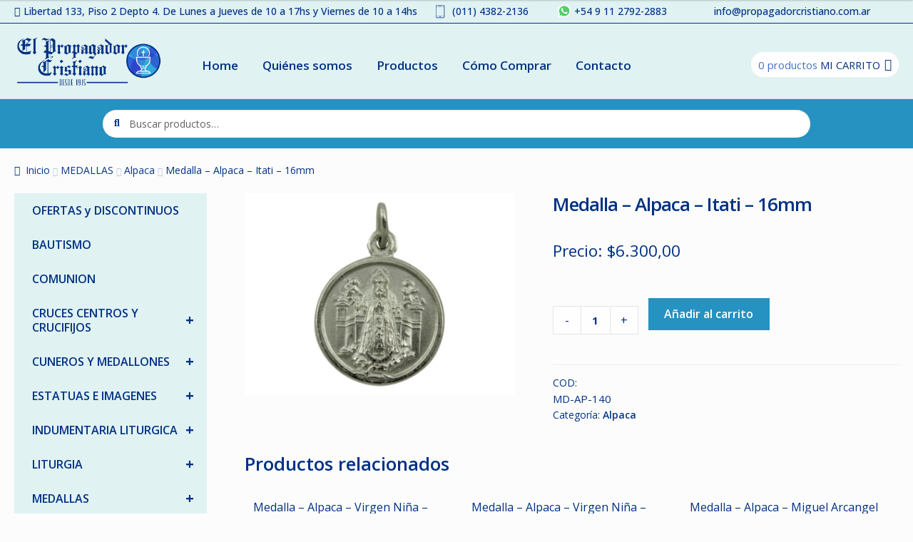

--- FILE ---
content_type: text/html; charset=UTF-8
request_url: https://propagadorcristiano.com.ar/producto/nuestra-senora-de-itati-16mm-medalla-de-alpaca/
body_size: 40438
content:
<!doctype html>
<html dir="ltr" lang="es">
<head>
<meta charset="UTF-8">
<meta name="viewport" content="width=device-width, initial-scale=1, maximum-scale=2.0">
<link rel="profile" href="https://gmpg.org/xfn/11">
<link rel="pingback" href="https://propagadorcristiano.com.ar/xmlrpc.php">

<title>Medalla – Alpaca – Itati – 16mm | El Propagador Cristiano</title>
	<style>img:is([sizes="auto" i], [sizes^="auto," i]) { contain-intrinsic-size: 3000px 1500px }</style>
	
		<!-- All in One SEO 4.8.7 - aioseo.com -->
	<meta name="robots" content="max-image-preview:large" />
	<link rel="canonical" href="https://propagadorcristiano.com.ar/producto/nuestra-senora-de-itati-16mm-medalla-de-alpaca/" />
	<meta name="generator" content="All in One SEO (AIOSEO) 4.8.7" />
		<script type="application/ld+json" class="aioseo-schema">
			{"@context":"https:\/\/schema.org","@graph":[{"@type":"BreadcrumbList","@id":"https:\/\/propagadorcristiano.com.ar\/producto\/nuestra-senora-de-itati-16mm-medalla-de-alpaca\/#breadcrumblist","itemListElement":[{"@type":"ListItem","@id":"https:\/\/propagadorcristiano.com.ar#listItem","position":1,"name":"Inicio","item":"https:\/\/propagadorcristiano.com.ar","nextItem":{"@type":"ListItem","@id":"https:\/\/propagadorcristiano.com.ar\/productos\/#listItem","name":"Productos"}},{"@type":"ListItem","@id":"https:\/\/propagadorcristiano.com.ar\/productos\/#listItem","position":2,"name":"Productos","item":"https:\/\/propagadorcristiano.com.ar\/productos\/","nextItem":{"@type":"ListItem","@id":"https:\/\/propagadorcristiano.com.ar\/categoria-producto\/medallas\/#listItem","name":"MEDALLAS"},"previousItem":{"@type":"ListItem","@id":"https:\/\/propagadorcristiano.com.ar#listItem","name":"Inicio"}},{"@type":"ListItem","@id":"https:\/\/propagadorcristiano.com.ar\/categoria-producto\/medallas\/#listItem","position":3,"name":"MEDALLAS","item":"https:\/\/propagadorcristiano.com.ar\/categoria-producto\/medallas\/","nextItem":{"@type":"ListItem","@id":"https:\/\/propagadorcristiano.com.ar\/categoria-producto\/medallas\/medallas-alpaca\/#listItem","name":"Alpaca"},"previousItem":{"@type":"ListItem","@id":"https:\/\/propagadorcristiano.com.ar\/productos\/#listItem","name":"Productos"}},{"@type":"ListItem","@id":"https:\/\/propagadorcristiano.com.ar\/categoria-producto\/medallas\/medallas-alpaca\/#listItem","position":4,"name":"Alpaca","item":"https:\/\/propagadorcristiano.com.ar\/categoria-producto\/medallas\/medallas-alpaca\/","nextItem":{"@type":"ListItem","@id":"https:\/\/propagadorcristiano.com.ar\/producto\/nuestra-senora-de-itati-16mm-medalla-de-alpaca\/#listItem","name":"Medalla &#8211; Alpaca &#8211; Itati &#8211; 16mm"},"previousItem":{"@type":"ListItem","@id":"https:\/\/propagadorcristiano.com.ar\/categoria-producto\/medallas\/#listItem","name":"MEDALLAS"}},{"@type":"ListItem","@id":"https:\/\/propagadorcristiano.com.ar\/producto\/nuestra-senora-de-itati-16mm-medalla-de-alpaca\/#listItem","position":5,"name":"Medalla &#8211; Alpaca &#8211; Itati &#8211; 16mm","previousItem":{"@type":"ListItem","@id":"https:\/\/propagadorcristiano.com.ar\/categoria-producto\/medallas\/medallas-alpaca\/#listItem","name":"Alpaca"}}]},{"@type":"ItemPage","@id":"https:\/\/propagadorcristiano.com.ar\/producto\/nuestra-senora-de-itati-16mm-medalla-de-alpaca\/#itempage","url":"https:\/\/propagadorcristiano.com.ar\/producto\/nuestra-senora-de-itati-16mm-medalla-de-alpaca\/","name":"Medalla \u2013 Alpaca \u2013 Itati \u2013 16mm | El Propagador Cristiano","inLanguage":"es-ES","isPartOf":{"@id":"https:\/\/propagadorcristiano.com.ar\/#website"},"breadcrumb":{"@id":"https:\/\/propagadorcristiano.com.ar\/producto\/nuestra-senora-de-itati-16mm-medalla-de-alpaca\/#breadcrumblist"},"image":{"@type":"ImageObject","url":"https:\/\/propagadorcristiano.com.ar\/wp-content\/uploads\/2019\/07\/MD-AP-140.jpg","@id":"https:\/\/propagadorcristiano.com.ar\/producto\/nuestra-senora-de-itati-16mm-medalla-de-alpaca\/#mainImage","width":800,"height":600,"caption":"Medalla Alpaca Virgen de Itati"},"primaryImageOfPage":{"@id":"https:\/\/propagadorcristiano.com.ar\/producto\/nuestra-senora-de-itati-16mm-medalla-de-alpaca\/#mainImage"},"datePublished":"2018-12-02T23:32:36-03:00","dateModified":"2025-09-22T15:47:49-03:00"},{"@type":"Organization","@id":"https:\/\/propagadorcristiano.com.ar\/#organization","name":"El Propagador Cristiano","description":"Santeria Catolica","url":"https:\/\/propagadorcristiano.com.ar\/","logo":{"@type":"ImageObject","url":"https:\/\/propagadorcristiano.com.ar\/wp-content\/uploads\/2018\/10\/logo.png","@id":"https:\/\/propagadorcristiano.com.ar\/producto\/nuestra-senora-de-itati-16mm-medalla-de-alpaca\/#organizationLogo","width":643,"height":233},"image":{"@id":"https:\/\/propagadorcristiano.com.ar\/producto\/nuestra-senora-de-itati-16mm-medalla-de-alpaca\/#organizationLogo"},"sameAs":["https:\/\/www.facebook.com\/propagadorcristiano","https:\/\/www.instagram.com\/propagadorcristiano\/"]},{"@type":"WebSite","@id":"https:\/\/propagadorcristiano.com.ar\/#website","url":"https:\/\/propagadorcristiano.com.ar\/","name":"El Propagador Cristiano","description":"Santeria Catolica","inLanguage":"es-ES","publisher":{"@id":"https:\/\/propagadorcristiano.com.ar\/#organization"}}]}
		</script>
		<!-- All in One SEO -->


<!-- Google Tag Manager for WordPress by gtm4wp.com -->
<script data-cfasync="false" data-pagespeed-no-defer>
	var gtm4wp_datalayer_name = "dataLayer";
	var dataLayer = dataLayer || [];
	const gtm4wp_use_sku_instead = false;
	const gtm4wp_currency = 'ARS';
	const gtm4wp_product_per_impression = false;
	const gtm4wp_clear_ecommerce = false;
	const gtm4wp_datalayer_max_timeout = 2000;
</script>
<!-- End Google Tag Manager for WordPress by gtm4wp.com --><link rel='dns-prefetch' href='//www.googletagmanager.com' />
<link rel='dns-prefetch' href='//fonts.googleapis.com' />
<link rel="alternate" type="application/rss+xml" title="El Propagador Cristiano &raquo; Feed" href="https://propagadorcristiano.com.ar/feed/" />
<link rel="alternate" type="application/rss+xml" title="El Propagador Cristiano &raquo; Feed de los comentarios" href="https://propagadorcristiano.com.ar/comments/feed/" />
<script>
window._wpemojiSettings = {"baseUrl":"https:\/\/s.w.org\/images\/core\/emoji\/16.0.1\/72x72\/","ext":".png","svgUrl":"https:\/\/s.w.org\/images\/core\/emoji\/16.0.1\/svg\/","svgExt":".svg","source":{"concatemoji":"https:\/\/propagadorcristiano.com.ar\/wp-includes\/js\/wp-emoji-release.min.js?ver=4d591d4e55a5e6513b591add6a88b5aa"}};
/*! This file is auto-generated */
!function(s,n){var o,i,e;function c(e){try{var t={supportTests:e,timestamp:(new Date).valueOf()};sessionStorage.setItem(o,JSON.stringify(t))}catch(e){}}function p(e,t,n){e.clearRect(0,0,e.canvas.width,e.canvas.height),e.fillText(t,0,0);var t=new Uint32Array(e.getImageData(0,0,e.canvas.width,e.canvas.height).data),a=(e.clearRect(0,0,e.canvas.width,e.canvas.height),e.fillText(n,0,0),new Uint32Array(e.getImageData(0,0,e.canvas.width,e.canvas.height).data));return t.every(function(e,t){return e===a[t]})}function u(e,t){e.clearRect(0,0,e.canvas.width,e.canvas.height),e.fillText(t,0,0);for(var n=e.getImageData(16,16,1,1),a=0;a<n.data.length;a++)if(0!==n.data[a])return!1;return!0}function f(e,t,n,a){switch(t){case"flag":return n(e,"\ud83c\udff3\ufe0f\u200d\u26a7\ufe0f","\ud83c\udff3\ufe0f\u200b\u26a7\ufe0f")?!1:!n(e,"\ud83c\udde8\ud83c\uddf6","\ud83c\udde8\u200b\ud83c\uddf6")&&!n(e,"\ud83c\udff4\udb40\udc67\udb40\udc62\udb40\udc65\udb40\udc6e\udb40\udc67\udb40\udc7f","\ud83c\udff4\u200b\udb40\udc67\u200b\udb40\udc62\u200b\udb40\udc65\u200b\udb40\udc6e\u200b\udb40\udc67\u200b\udb40\udc7f");case"emoji":return!a(e,"\ud83e\udedf")}return!1}function g(e,t,n,a){var r="undefined"!=typeof WorkerGlobalScope&&self instanceof WorkerGlobalScope?new OffscreenCanvas(300,150):s.createElement("canvas"),o=r.getContext("2d",{willReadFrequently:!0}),i=(o.textBaseline="top",o.font="600 32px Arial",{});return e.forEach(function(e){i[e]=t(o,e,n,a)}),i}function t(e){var t=s.createElement("script");t.src=e,t.defer=!0,s.head.appendChild(t)}"undefined"!=typeof Promise&&(o="wpEmojiSettingsSupports",i=["flag","emoji"],n.supports={everything:!0,everythingExceptFlag:!0},e=new Promise(function(e){s.addEventListener("DOMContentLoaded",e,{once:!0})}),new Promise(function(t){var n=function(){try{var e=JSON.parse(sessionStorage.getItem(o));if("object"==typeof e&&"number"==typeof e.timestamp&&(new Date).valueOf()<e.timestamp+604800&&"object"==typeof e.supportTests)return e.supportTests}catch(e){}return null}();if(!n){if("undefined"!=typeof Worker&&"undefined"!=typeof OffscreenCanvas&&"undefined"!=typeof URL&&URL.createObjectURL&&"undefined"!=typeof Blob)try{var e="postMessage("+g.toString()+"("+[JSON.stringify(i),f.toString(),p.toString(),u.toString()].join(",")+"));",a=new Blob([e],{type:"text/javascript"}),r=new Worker(URL.createObjectURL(a),{name:"wpTestEmojiSupports"});return void(r.onmessage=function(e){c(n=e.data),r.terminate(),t(n)})}catch(e){}c(n=g(i,f,p,u))}t(n)}).then(function(e){for(var t in e)n.supports[t]=e[t],n.supports.everything=n.supports.everything&&n.supports[t],"flag"!==t&&(n.supports.everythingExceptFlag=n.supports.everythingExceptFlag&&n.supports[t]);n.supports.everythingExceptFlag=n.supports.everythingExceptFlag&&!n.supports.flag,n.DOMReady=!1,n.readyCallback=function(){n.DOMReady=!0}}).then(function(){return e}).then(function(){var e;n.supports.everything||(n.readyCallback(),(e=n.source||{}).concatemoji?t(e.concatemoji):e.wpemoji&&e.twemoji&&(t(e.twemoji),t(e.wpemoji)))}))}((window,document),window._wpemojiSettings);
</script>

<style id='wp-emoji-styles-inline-css'>

	img.wp-smiley, img.emoji {
		display: inline !important;
		border: none !important;
		box-shadow: none !important;
		height: 1em !important;
		width: 1em !important;
		margin: 0 0.07em !important;
		vertical-align: -0.1em !important;
		background: none !important;
		padding: 0 !important;
	}
</style>
<link rel='stylesheet' id='wp-block-library-css' href='https://propagadorcristiano.com.ar/wp-includes/css/dist/block-library/style.min.css?ver=4d591d4e55a5e6513b591add6a88b5aa' media='all' />
<style id='wp-block-library-theme-inline-css'>
.wp-block-audio :where(figcaption){color:#555;font-size:13px;text-align:center}.is-dark-theme .wp-block-audio :where(figcaption){color:#ffffffa6}.wp-block-audio{margin:0 0 1em}.wp-block-code{border:1px solid #ccc;border-radius:4px;font-family:Menlo,Consolas,monaco,monospace;padding:.8em 1em}.wp-block-embed :where(figcaption){color:#555;font-size:13px;text-align:center}.is-dark-theme .wp-block-embed :where(figcaption){color:#ffffffa6}.wp-block-embed{margin:0 0 1em}.blocks-gallery-caption{color:#555;font-size:13px;text-align:center}.is-dark-theme .blocks-gallery-caption{color:#ffffffa6}:root :where(.wp-block-image figcaption){color:#555;font-size:13px;text-align:center}.is-dark-theme :root :where(.wp-block-image figcaption){color:#ffffffa6}.wp-block-image{margin:0 0 1em}.wp-block-pullquote{border-bottom:4px solid;border-top:4px solid;color:currentColor;margin-bottom:1.75em}.wp-block-pullquote cite,.wp-block-pullquote footer,.wp-block-pullquote__citation{color:currentColor;font-size:.8125em;font-style:normal;text-transform:uppercase}.wp-block-quote{border-left:.25em solid;margin:0 0 1.75em;padding-left:1em}.wp-block-quote cite,.wp-block-quote footer{color:currentColor;font-size:.8125em;font-style:normal;position:relative}.wp-block-quote:where(.has-text-align-right){border-left:none;border-right:.25em solid;padding-left:0;padding-right:1em}.wp-block-quote:where(.has-text-align-center){border:none;padding-left:0}.wp-block-quote.is-large,.wp-block-quote.is-style-large,.wp-block-quote:where(.is-style-plain){border:none}.wp-block-search .wp-block-search__label{font-weight:700}.wp-block-search__button{border:1px solid #ccc;padding:.375em .625em}:where(.wp-block-group.has-background){padding:1.25em 2.375em}.wp-block-separator.has-css-opacity{opacity:.4}.wp-block-separator{border:none;border-bottom:2px solid;margin-left:auto;margin-right:auto}.wp-block-separator.has-alpha-channel-opacity{opacity:1}.wp-block-separator:not(.is-style-wide):not(.is-style-dots){width:100px}.wp-block-separator.has-background:not(.is-style-dots){border-bottom:none;height:1px}.wp-block-separator.has-background:not(.is-style-wide):not(.is-style-dots){height:2px}.wp-block-table{margin:0 0 1em}.wp-block-table td,.wp-block-table th{word-break:normal}.wp-block-table :where(figcaption){color:#555;font-size:13px;text-align:center}.is-dark-theme .wp-block-table :where(figcaption){color:#ffffffa6}.wp-block-video :where(figcaption){color:#555;font-size:13px;text-align:center}.is-dark-theme .wp-block-video :where(figcaption){color:#ffffffa6}.wp-block-video{margin:0 0 1em}:root :where(.wp-block-template-part.has-background){margin-bottom:0;margin-top:0;padding:1.25em 2.375em}
</style>
<style id='classic-theme-styles-inline-css'>
/*! This file is auto-generated */
.wp-block-button__link{color:#fff;background-color:#32373c;border-radius:9999px;box-shadow:none;text-decoration:none;padding:calc(.667em + 2px) calc(1.333em + 2px);font-size:1.125em}.wp-block-file__button{background:#32373c;color:#fff;text-decoration:none}
</style>
<link rel='stylesheet' id='storefront-gutenberg-blocks-css' href='https://propagadorcristiano.com.ar/wp-content/themes/storefront/assets/css/base/gutenberg-blocks.css?ver=4.6.1' media='all' />
<style id='storefront-gutenberg-blocks-inline-css'>

				.wp-block-button__link:not(.has-text-color) {
					color: #ffffff;
				}

				.wp-block-button__link:not(.has-text-color):hover,
				.wp-block-button__link:not(.has-text-color):focus,
				.wp-block-button__link:not(.has-text-color):active {
					color: #ffffff;
				}

				.wp-block-button__link:not(.has-background) {
					background-color: #013183;
				}

				.wp-block-button__link:not(.has-background):hover,
				.wp-block-button__link:not(.has-background):focus,
				.wp-block-button__link:not(.has-background):active {
					border-color: #00186a;
					background-color: #00186a;
				}

				.wc-block-grid__products .wc-block-grid__product .wp-block-button__link {
					background-color: #013183;
					border-color: #013183;
					color: #ffffff;
				}

				.wp-block-quote footer,
				.wp-block-quote cite,
				.wp-block-quote__citation {
					color: #013183;
				}

				.wp-block-pullquote cite,
				.wp-block-pullquote footer,
				.wp-block-pullquote__citation {
					color: #013183;
				}

				.wp-block-image figcaption {
					color: #013183;
				}

				.wp-block-separator.is-style-dots::before {
					color: #013183;
				}

				.wp-block-file a.wp-block-file__button {
					color: #ffffff;
					background-color: #013183;
					border-color: #013183;
				}

				.wp-block-file a.wp-block-file__button:hover,
				.wp-block-file a.wp-block-file__button:focus,
				.wp-block-file a.wp-block-file__button:active {
					color: #ffffff;
					background-color: #00186a;
				}

				.wp-block-code,
				.wp-block-preformatted pre {
					color: #013183;
				}

				.wp-block-table:not( .has-background ):not( .is-style-stripes ) tbody tr:nth-child(2n) td {
					background-color: #fafafa;
				}

				.wp-block-cover .wp-block-cover__inner-container h1:not(.has-text-color),
				.wp-block-cover .wp-block-cover__inner-container h2:not(.has-text-color),
				.wp-block-cover .wp-block-cover__inner-container h3:not(.has-text-color),
				.wp-block-cover .wp-block-cover__inner-container h4:not(.has-text-color),
				.wp-block-cover .wp-block-cover__inner-container h5:not(.has-text-color),
				.wp-block-cover .wp-block-cover__inner-container h6:not(.has-text-color) {
					color: #000000;
				}

				.wc-block-components-price-slider__range-input-progress,
				.rtl .wc-block-components-price-slider__range-input-progress {
					--range-color: #013183;
				}

				/* Target only IE11 */
				@media all and (-ms-high-contrast: none), (-ms-high-contrast: active) {
					.wc-block-components-price-slider__range-input-progress {
						background: #013183;
					}
				}

				.wc-block-components-button:not(.is-link) {
					background-color: #2592c1;
					color: #ffffff;
				}

				.wc-block-components-button:not(.is-link):hover,
				.wc-block-components-button:not(.is-link):focus,
				.wc-block-components-button:not(.is-link):active {
					background-color: #0c79a8;
					color: #ffffff;
				}

				.wc-block-components-button:not(.is-link):disabled {
					background-color: #2592c1;
					color: #ffffff;
				}

				.wc-block-cart__submit-container {
					background-color: #fcfcfc;
				}

				.wc-block-cart__submit-container::before {
					color: rgba(217,217,217,0.5);
				}

				.wc-block-components-order-summary-item__quantity {
					background-color: #fcfcfc;
					border-color: #013183;
					box-shadow: 0 0 0 2px #fcfcfc;
					color: #013183;
				}
			
</style>
<style id='global-styles-inline-css'>
:root{--wp--preset--aspect-ratio--square: 1;--wp--preset--aspect-ratio--4-3: 4/3;--wp--preset--aspect-ratio--3-4: 3/4;--wp--preset--aspect-ratio--3-2: 3/2;--wp--preset--aspect-ratio--2-3: 2/3;--wp--preset--aspect-ratio--16-9: 16/9;--wp--preset--aspect-ratio--9-16: 9/16;--wp--preset--color--black: #000000;--wp--preset--color--cyan-bluish-gray: #abb8c3;--wp--preset--color--white: #ffffff;--wp--preset--color--pale-pink: #f78da7;--wp--preset--color--vivid-red: #cf2e2e;--wp--preset--color--luminous-vivid-orange: #ff6900;--wp--preset--color--luminous-vivid-amber: #fcb900;--wp--preset--color--light-green-cyan: #7bdcb5;--wp--preset--color--vivid-green-cyan: #00d084;--wp--preset--color--pale-cyan-blue: #8ed1fc;--wp--preset--color--vivid-cyan-blue: #0693e3;--wp--preset--color--vivid-purple: #9b51e0;--wp--preset--gradient--vivid-cyan-blue-to-vivid-purple: linear-gradient(135deg,rgba(6,147,227,1) 0%,rgb(155,81,224) 100%);--wp--preset--gradient--light-green-cyan-to-vivid-green-cyan: linear-gradient(135deg,rgb(122,220,180) 0%,rgb(0,208,130) 100%);--wp--preset--gradient--luminous-vivid-amber-to-luminous-vivid-orange: linear-gradient(135deg,rgba(252,185,0,1) 0%,rgba(255,105,0,1) 100%);--wp--preset--gradient--luminous-vivid-orange-to-vivid-red: linear-gradient(135deg,rgba(255,105,0,1) 0%,rgb(207,46,46) 100%);--wp--preset--gradient--very-light-gray-to-cyan-bluish-gray: linear-gradient(135deg,rgb(238,238,238) 0%,rgb(169,184,195) 100%);--wp--preset--gradient--cool-to-warm-spectrum: linear-gradient(135deg,rgb(74,234,220) 0%,rgb(151,120,209) 20%,rgb(207,42,186) 40%,rgb(238,44,130) 60%,rgb(251,105,98) 80%,rgb(254,248,76) 100%);--wp--preset--gradient--blush-light-purple: linear-gradient(135deg,rgb(255,206,236) 0%,rgb(152,150,240) 100%);--wp--preset--gradient--blush-bordeaux: linear-gradient(135deg,rgb(254,205,165) 0%,rgb(254,45,45) 50%,rgb(107,0,62) 100%);--wp--preset--gradient--luminous-dusk: linear-gradient(135deg,rgb(255,203,112) 0%,rgb(199,81,192) 50%,rgb(65,88,208) 100%);--wp--preset--gradient--pale-ocean: linear-gradient(135deg,rgb(255,245,203) 0%,rgb(182,227,212) 50%,rgb(51,167,181) 100%);--wp--preset--gradient--electric-grass: linear-gradient(135deg,rgb(202,248,128) 0%,rgb(113,206,126) 100%);--wp--preset--gradient--midnight: linear-gradient(135deg,rgb(2,3,129) 0%,rgb(40,116,252) 100%);--wp--preset--font-size--small: 14px;--wp--preset--font-size--medium: 23px;--wp--preset--font-size--large: 26px;--wp--preset--font-size--x-large: 42px;--wp--preset--font-size--normal: 16px;--wp--preset--font-size--huge: 37px;--wp--preset--spacing--20: 0.44rem;--wp--preset--spacing--30: 0.67rem;--wp--preset--spacing--40: 1rem;--wp--preset--spacing--50: 1.5rem;--wp--preset--spacing--60: 2.25rem;--wp--preset--spacing--70: 3.38rem;--wp--preset--spacing--80: 5.06rem;--wp--preset--shadow--natural: 6px 6px 9px rgba(0, 0, 0, 0.2);--wp--preset--shadow--deep: 12px 12px 50px rgba(0, 0, 0, 0.4);--wp--preset--shadow--sharp: 6px 6px 0px rgba(0, 0, 0, 0.2);--wp--preset--shadow--outlined: 6px 6px 0px -3px rgba(255, 255, 255, 1), 6px 6px rgba(0, 0, 0, 1);--wp--preset--shadow--crisp: 6px 6px 0px rgba(0, 0, 0, 1);}:root :where(.is-layout-flow) > :first-child{margin-block-start: 0;}:root :where(.is-layout-flow) > :last-child{margin-block-end: 0;}:root :where(.is-layout-flow) > *{margin-block-start: 24px;margin-block-end: 0;}:root :where(.is-layout-constrained) > :first-child{margin-block-start: 0;}:root :where(.is-layout-constrained) > :last-child{margin-block-end: 0;}:root :where(.is-layout-constrained) > *{margin-block-start: 24px;margin-block-end: 0;}:root :where(.is-layout-flex){gap: 24px;}:root :where(.is-layout-grid){gap: 24px;}body .is-layout-flex{display: flex;}.is-layout-flex{flex-wrap: wrap;align-items: center;}.is-layout-flex > :is(*, div){margin: 0;}body .is-layout-grid{display: grid;}.is-layout-grid > :is(*, div){margin: 0;}.has-black-color{color: var(--wp--preset--color--black) !important;}.has-cyan-bluish-gray-color{color: var(--wp--preset--color--cyan-bluish-gray) !important;}.has-white-color{color: var(--wp--preset--color--white) !important;}.has-pale-pink-color{color: var(--wp--preset--color--pale-pink) !important;}.has-vivid-red-color{color: var(--wp--preset--color--vivid-red) !important;}.has-luminous-vivid-orange-color{color: var(--wp--preset--color--luminous-vivid-orange) !important;}.has-luminous-vivid-amber-color{color: var(--wp--preset--color--luminous-vivid-amber) !important;}.has-light-green-cyan-color{color: var(--wp--preset--color--light-green-cyan) !important;}.has-vivid-green-cyan-color{color: var(--wp--preset--color--vivid-green-cyan) !important;}.has-pale-cyan-blue-color{color: var(--wp--preset--color--pale-cyan-blue) !important;}.has-vivid-cyan-blue-color{color: var(--wp--preset--color--vivid-cyan-blue) !important;}.has-vivid-purple-color{color: var(--wp--preset--color--vivid-purple) !important;}.has-black-background-color{background-color: var(--wp--preset--color--black) !important;}.has-cyan-bluish-gray-background-color{background-color: var(--wp--preset--color--cyan-bluish-gray) !important;}.has-white-background-color{background-color: var(--wp--preset--color--white) !important;}.has-pale-pink-background-color{background-color: var(--wp--preset--color--pale-pink) !important;}.has-vivid-red-background-color{background-color: var(--wp--preset--color--vivid-red) !important;}.has-luminous-vivid-orange-background-color{background-color: var(--wp--preset--color--luminous-vivid-orange) !important;}.has-luminous-vivid-amber-background-color{background-color: var(--wp--preset--color--luminous-vivid-amber) !important;}.has-light-green-cyan-background-color{background-color: var(--wp--preset--color--light-green-cyan) !important;}.has-vivid-green-cyan-background-color{background-color: var(--wp--preset--color--vivid-green-cyan) !important;}.has-pale-cyan-blue-background-color{background-color: var(--wp--preset--color--pale-cyan-blue) !important;}.has-vivid-cyan-blue-background-color{background-color: var(--wp--preset--color--vivid-cyan-blue) !important;}.has-vivid-purple-background-color{background-color: var(--wp--preset--color--vivid-purple) !important;}.has-black-border-color{border-color: var(--wp--preset--color--black) !important;}.has-cyan-bluish-gray-border-color{border-color: var(--wp--preset--color--cyan-bluish-gray) !important;}.has-white-border-color{border-color: var(--wp--preset--color--white) !important;}.has-pale-pink-border-color{border-color: var(--wp--preset--color--pale-pink) !important;}.has-vivid-red-border-color{border-color: var(--wp--preset--color--vivid-red) !important;}.has-luminous-vivid-orange-border-color{border-color: var(--wp--preset--color--luminous-vivid-orange) !important;}.has-luminous-vivid-amber-border-color{border-color: var(--wp--preset--color--luminous-vivid-amber) !important;}.has-light-green-cyan-border-color{border-color: var(--wp--preset--color--light-green-cyan) !important;}.has-vivid-green-cyan-border-color{border-color: var(--wp--preset--color--vivid-green-cyan) !important;}.has-pale-cyan-blue-border-color{border-color: var(--wp--preset--color--pale-cyan-blue) !important;}.has-vivid-cyan-blue-border-color{border-color: var(--wp--preset--color--vivid-cyan-blue) !important;}.has-vivid-purple-border-color{border-color: var(--wp--preset--color--vivid-purple) !important;}.has-vivid-cyan-blue-to-vivid-purple-gradient-background{background: var(--wp--preset--gradient--vivid-cyan-blue-to-vivid-purple) !important;}.has-light-green-cyan-to-vivid-green-cyan-gradient-background{background: var(--wp--preset--gradient--light-green-cyan-to-vivid-green-cyan) !important;}.has-luminous-vivid-amber-to-luminous-vivid-orange-gradient-background{background: var(--wp--preset--gradient--luminous-vivid-amber-to-luminous-vivid-orange) !important;}.has-luminous-vivid-orange-to-vivid-red-gradient-background{background: var(--wp--preset--gradient--luminous-vivid-orange-to-vivid-red) !important;}.has-very-light-gray-to-cyan-bluish-gray-gradient-background{background: var(--wp--preset--gradient--very-light-gray-to-cyan-bluish-gray) !important;}.has-cool-to-warm-spectrum-gradient-background{background: var(--wp--preset--gradient--cool-to-warm-spectrum) !important;}.has-blush-light-purple-gradient-background{background: var(--wp--preset--gradient--blush-light-purple) !important;}.has-blush-bordeaux-gradient-background{background: var(--wp--preset--gradient--blush-bordeaux) !important;}.has-luminous-dusk-gradient-background{background: var(--wp--preset--gradient--luminous-dusk) !important;}.has-pale-ocean-gradient-background{background: var(--wp--preset--gradient--pale-ocean) !important;}.has-electric-grass-gradient-background{background: var(--wp--preset--gradient--electric-grass) !important;}.has-midnight-gradient-background{background: var(--wp--preset--gradient--midnight) !important;}.has-small-font-size{font-size: var(--wp--preset--font-size--small) !important;}.has-medium-font-size{font-size: var(--wp--preset--font-size--medium) !important;}.has-large-font-size{font-size: var(--wp--preset--font-size--large) !important;}.has-x-large-font-size{font-size: var(--wp--preset--font-size--x-large) !important;}
:root :where(.wp-block-pullquote){font-size: 1.5em;line-height: 1.6;}
</style>
<link rel='stylesheet' id='contact-form-7-css' href='https://propagadorcristiano.com.ar/wp-content/plugins/contact-form-7/includes/css/styles.css?ver=6.1.1' media='all' />
<link rel='stylesheet' id='min-and-max-quantity-for-woocommerce-css' href='https://propagadorcristiano.com.ar/wp-content/plugins/min-and-max-quantity-for-woocommerce/public/css/mmqw-for-woocommerce-public.css?ver=2.1.0' media='all' />
<link rel='stylesheet' id='ce_responsive-css' href='https://propagadorcristiano.com.ar/wp-content/plugins/simple-embed-code/css/video-container.min.css?ver=2.5.1' media='all' />
<link rel='stylesheet' id='wa_wcc_mtree_css_file-css' href='https://propagadorcristiano.com.ar/wp-content/plugins/woocommerce-collapsing-categories/assets/css/mtree.css?ver=4d591d4e55a5e6513b591add6a88b5aa' media='all' />
<link rel='stylesheet' id='photoswipe-css' href='https://propagadorcristiano.com.ar/wp-content/plugins/woocommerce/assets/css/photoswipe/photoswipe.min.css?ver=10.2.3' media='all' />
<link rel='stylesheet' id='photoswipe-default-skin-css' href='https://propagadorcristiano.com.ar/wp-content/plugins/woocommerce/assets/css/photoswipe/default-skin/default-skin.min.css?ver=10.2.3' media='all' />
<style id='woocommerce-inline-inline-css'>
.woocommerce form .form-row .required { visibility: visible; }
</style>
<link rel='stylesheet' id='wcqv_remodal_default_css-css' href='https://propagadorcristiano.com.ar/wp-content/plugins/woo-quick-view/css/style.css?ver=4d591d4e55a5e6513b591add6a88b5aa' media='all' />
<style id='wcqv_remodal_default_css-inline-css'>

	    .remodal .remodal-close{
	    	color:#95979c;
	    }
	    .remodal .remodal-close:hover{
	    	background-color:#4C6298;
	    }
	    .woocommerce .remodal{
	    	background-color:#fff;
	    }
	    .wcqv_prev h4,.wcqv_next h4{
	    	color :#fff;
	    }
	    .wcqv_prev,.wcqv_next{
	    	background :rgba(255, 255, 255, 0.2);
	    }
        .woocommerce a.quick_view{
            background-color: #95979c ;
        }
</style>
<link rel='stylesheet' id='woocommerce_prettyPhoto_css-css' href='https://propagadorcristiano.com.ar/wp-content/plugins/woocommerce/assets/css/prettyPhoto.css?ver=10.2.3' media='all' />
<link rel='stylesheet' id='wpb_wmca_accordion_style-css' href='https://propagadorcristiano.com.ar/wp-content/plugins/wpb-accordion-menu-or-category/assets/css/wpb_wmca_style.css?ver=1.0' media='all' />
<link rel='stylesheet' id='brands-styles-css' href='https://propagadorcristiano.com.ar/wp-content/plugins/woocommerce/assets/css/brands.css?ver=10.2.3' media='all' />
<link rel='stylesheet' id='storefront-style-css' href='https://propagadorcristiano.com.ar/wp-content/themes/storefront/style.css?ver=4.6.1' media='all' />
<style id='storefront-style-inline-css'>

			.main-navigation ul li a,
			.site-title a,
			ul.menu li a,
			.site-branding h1 a,
			button.menu-toggle,
			button.menu-toggle:hover,
			.handheld-navigation .dropdown-toggle {
				color: #013182;
			}

			button.menu-toggle,
			button.menu-toggle:hover {
				border-color: #013182;
			}

			.main-navigation ul li a:hover,
			.main-navigation ul li:hover > a,
			.site-title a:hover,
			.site-header ul.menu li.current-menu-item > a {
				color: #4272c3;
			}

			table:not( .has-background ) th {
				background-color: #f5f5f5;
			}

			table:not( .has-background ) tbody td {
				background-color: #fafafa;
			}

			table:not( .has-background ) tbody tr:nth-child(2n) td,
			fieldset,
			fieldset legend {
				background-color: #f8f8f8;
			}

			.site-header,
			.secondary-navigation ul ul,
			.main-navigation ul.menu > li.menu-item-has-children:after,
			.secondary-navigation ul.menu ul,
			.storefront-handheld-footer-bar,
			.storefront-handheld-footer-bar ul li > a,
			.storefront-handheld-footer-bar ul li.search .site-search,
			button.menu-toggle,
			button.menu-toggle:hover {
				background-color: #e1f2f3;
			}

			p.site-description,
			.site-header,
			.storefront-handheld-footer-bar {
				color: #013182;
			}

			button.menu-toggle:after,
			button.menu-toggle:before,
			button.menu-toggle span:before {
				background-color: #013182;
			}

			h1, h2, h3, h4, h5, h6, .wc-block-grid__product-title {
				color: #013183;
			}

			.widget h1 {
				border-bottom-color: #013183;
			}

			body,
			.secondary-navigation a {
				color: #013183;
			}

			.widget-area .widget a,
			.hentry .entry-header .posted-on a,
			.hentry .entry-header .post-author a,
			.hentry .entry-header .post-comments a,
			.hentry .entry-header .byline a {
				color: #063688;
			}

			a {
				color: #013183;
			}

			a:focus,
			button:focus,
			.button.alt:focus,
			input:focus,
			textarea:focus,
			input[type="button"]:focus,
			input[type="reset"]:focus,
			input[type="submit"]:focus,
			input[type="email"]:focus,
			input[type="tel"]:focus,
			input[type="url"]:focus,
			input[type="password"]:focus,
			input[type="search"]:focus {
				outline-color: #013183;
			}

			button, input[type="button"], input[type="reset"], input[type="submit"], .button, .widget a.button {
				background-color: #013183;
				border-color: #013183;
				color: #ffffff;
			}

			button:hover, input[type="button"]:hover, input[type="reset"]:hover, input[type="submit"]:hover, .button:hover, .widget a.button:hover {
				background-color: #00186a;
				border-color: #00186a;
				color: #ffffff;
			}

			button.alt, input[type="button"].alt, input[type="reset"].alt, input[type="submit"].alt, .button.alt, .widget-area .widget a.button.alt {
				background-color: #2592c1;
				border-color: #2592c1;
				color: #ffffff;
			}

			button.alt:hover, input[type="button"].alt:hover, input[type="reset"].alt:hover, input[type="submit"].alt:hover, .button.alt:hover, .widget-area .widget a.button.alt:hover {
				background-color: #0c79a8;
				border-color: #0c79a8;
				color: #ffffff;
			}

			.pagination .page-numbers li .page-numbers.current {
				background-color: #e3e3e3;
				color: #002779;
			}

			#comments .comment-list .comment-content .comment-text {
				background-color: #f5f5f5;
			}

			.site-footer {
				background-color: #2592c1;
				color: #ffffff;
			}

			.site-footer a:not(.button):not(.components-button) {
				color: #ffffff;
			}

			.site-footer .storefront-handheld-footer-bar a:not(.button):not(.components-button) {
				color: #013182;
			}

			.site-footer h1, .site-footer h2, .site-footer h3, .site-footer h4, .site-footer h5, .site-footer h6, .site-footer .widget .widget-title, .site-footer .widget .widgettitle {
				color: #333333;
			}

			.page-template-template-homepage.has-post-thumbnail .type-page.has-post-thumbnail .entry-title {
				color: #000000;
			}

			.page-template-template-homepage.has-post-thumbnail .type-page.has-post-thumbnail .entry-content {
				color: #000000;
			}

			@media screen and ( min-width: 768px ) {
				.secondary-navigation ul.menu a:hover {
					color: #1a4a9b;
				}

				.secondary-navigation ul.menu a {
					color: #013182;
				}

				.main-navigation ul.menu ul.sub-menu,
				.main-navigation ul.nav-menu ul.children {
					background-color: #d2e3e4;
				}

				.site-header {
					border-bottom-color: #d2e3e4;
				}
			}
</style>
<link rel='stylesheet' id='storefront-icons-css' href='https://propagadorcristiano.com.ar/wp-content/themes/storefront/assets/css/base/icons.css?ver=4.6.1' media='all' />
<link rel='stylesheet' id='storefront-fonts-css' href='https://fonts.googleapis.com/css?display=swap&family=Source+Sans+Pro%3A400%2C300%2C300italic%2C400italic%2C600%2C700%2C900&#038;subset=latin%2Clatin-ext&#038;ver=4.6.1' media='all' />
<link rel='stylesheet' id='yith_wapo_front-css' href='https://propagadorcristiano.com.ar/wp-content/plugins/yith-woocommerce-product-add-ons/assets/css/front.css?ver=4.24.0' media='all' />
<style id='yith_wapo_front-inline-css'>
:root{--yith-wapo-required-option-color:#AF2323;--yith-wapo-checkbox-style:50%;--yith-wapo-color-swatch-style:2px;--yith-wapo-label-font-size:16px;--yith-wapo-description-font-size:12px;--yith-wapo-color-swatch-size:40px;--yith-wapo-block-padding:0px 0px 0px 0px ;--yith-wapo-block-background-color:#ffffff;--yith-wapo-accent-color-color:#03bfac;--yith-wapo-form-border-color-color:#7a7a7a;--yith-wapo-price-box-colors-text:#474747;--yith-wapo-price-box-colors-background:#ffffff;--yith-wapo-uploads-file-colors-background:#f3f3f3;--yith-wapo-uploads-file-colors-border:#c4c4c4;--yith-wapo-tooltip-colors-text:#ffffff;--yith-wapo-tooltip-colors-background:#03bfac;}
</style>
<link rel='stylesheet' id='dashicons-css' href='https://propagadorcristiano.com.ar/wp-includes/css/dashicons.min.css?ver=4d591d4e55a5e6513b591add6a88b5aa' media='all' />
<style id='dashicons-inline-css'>
[data-font="Dashicons"]:before {font-family: 'Dashicons' !important;content: attr(data-icon) !important;speak: none !important;font-weight: normal !important;font-variant: normal !important;text-transform: none !important;line-height: 1 !important;font-style: normal !important;-webkit-font-smoothing: antialiased !important;-moz-osx-font-smoothing: grayscale !important;}
</style>
<link rel='stylesheet' id='yith-plugin-fw-icon-font-css' href='https://propagadorcristiano.com.ar/wp-content/plugins/yith-woocommerce-product-add-ons/plugin-fw/assets/css/yith-icon.css?ver=4.7.4' media='all' />
<link rel='stylesheet' id='storefront-woocommerce-style-css' href='https://propagadorcristiano.com.ar/wp-content/themes/storefront/assets/css/woocommerce/woocommerce.css?ver=4.6.1' media='all' />
<style id='storefront-woocommerce-style-inline-css'>
@font-face {
				font-family: star;
				src: url(https://propagadorcristiano.com.ar/wp-content/plugins/woocommerce/assets/fonts/star.eot);
				src:
					url(https://propagadorcristiano.com.ar/wp-content/plugins/woocommerce/assets/fonts/star.eot?#iefix) format("embedded-opentype"),
					url(https://propagadorcristiano.com.ar/wp-content/plugins/woocommerce/assets/fonts/star.woff) format("woff"),
					url(https://propagadorcristiano.com.ar/wp-content/plugins/woocommerce/assets/fonts/star.ttf) format("truetype"),
					url(https://propagadorcristiano.com.ar/wp-content/plugins/woocommerce/assets/fonts/star.svg#star) format("svg");
				font-weight: 400;
				font-style: normal;
			}
			@font-face {
				font-family: WooCommerce;
				src: url(https://propagadorcristiano.com.ar/wp-content/plugins/woocommerce/assets/fonts/WooCommerce.eot);
				src:
					url(https://propagadorcristiano.com.ar/wp-content/plugins/woocommerce/assets/fonts/WooCommerce.eot?#iefix) format("embedded-opentype"),
					url(https://propagadorcristiano.com.ar/wp-content/plugins/woocommerce/assets/fonts/WooCommerce.woff) format("woff"),
					url(https://propagadorcristiano.com.ar/wp-content/plugins/woocommerce/assets/fonts/WooCommerce.ttf) format("truetype"),
					url(https://propagadorcristiano.com.ar/wp-content/plugins/woocommerce/assets/fonts/WooCommerce.svg#WooCommerce) format("svg");
				font-weight: 400;
				font-style: normal;
			}

			a.cart-contents,
			.site-header-cart .widget_shopping_cart a {
				color: #013182;
			}

			a.cart-contents:hover,
			.site-header-cart .widget_shopping_cart a:hover,
			.site-header-cart:hover > li > a {
				color: #4272c3;
			}

			table.cart td.product-remove,
			table.cart td.actions {
				border-top-color: #fcfcfc;
			}

			.storefront-handheld-footer-bar ul li.cart .count {
				background-color: #013182;
				color: #e1f2f3;
				border-color: #e1f2f3;
			}

			.woocommerce-tabs ul.tabs li.active a,
			ul.products li.product .price,
			.onsale,
			.wc-block-grid__product-onsale,
			.widget_search form:before,
			.widget_product_search form:before {
				color: #013183;
			}

			.woocommerce-breadcrumb a,
			a.woocommerce-review-link,
			.product_meta a {
				color: #063688;
			}

			.wc-block-grid__product-onsale,
			.onsale {
				border-color: #013183;
			}

			.star-rating span:before,
			.quantity .plus, .quantity .minus,
			p.stars a:hover:after,
			p.stars a:after,
			.star-rating span:before,
			#payment .payment_methods li input[type=radio]:first-child:checked+label:before {
				color: #013183;
			}

			.widget_price_filter .ui-slider .ui-slider-range,
			.widget_price_filter .ui-slider .ui-slider-handle {
				background-color: #013183;
			}

			.order_details {
				background-color: #f5f5f5;
			}

			.order_details > li {
				border-bottom: 1px dotted #e0e0e0;
			}

			.order_details:before,
			.order_details:after {
				background: -webkit-linear-gradient(transparent 0,transparent 0),-webkit-linear-gradient(135deg,#f5f5f5 33.33%,transparent 33.33%),-webkit-linear-gradient(45deg,#f5f5f5 33.33%,transparent 33.33%)
			}

			#order_review {
				background-color: #fcfcfc;
			}

			#payment .payment_methods > li .payment_box,
			#payment .place-order {
				background-color: #f7f7f7;
			}

			#payment .payment_methods > li:not(.woocommerce-notice) {
				background-color: #f2f2f2;
			}

			#payment .payment_methods > li:not(.woocommerce-notice):hover {
				background-color: #ededed;
			}

			.woocommerce-pagination .page-numbers li .page-numbers.current {
				background-color: #e3e3e3;
				color: #002779;
			}

			.wc-block-grid__product-onsale,
			.onsale,
			.woocommerce-pagination .page-numbers li .page-numbers:not(.current) {
				color: #013183;
			}

			p.stars a:before,
			p.stars a:hover~a:before,
			p.stars.selected a.active~a:before {
				color: #013183;
			}

			p.stars.selected a.active:before,
			p.stars:hover a:before,
			p.stars.selected a:not(.active):before,
			p.stars.selected a.active:before {
				color: #013183;
			}

			.single-product div.product .woocommerce-product-gallery .woocommerce-product-gallery__trigger {
				background-color: #013183;
				color: #ffffff;
			}

			.single-product div.product .woocommerce-product-gallery .woocommerce-product-gallery__trigger:hover {
				background-color: #00186a;
				border-color: #00186a;
				color: #ffffff;
			}

			.button.added_to_cart:focus,
			.button.wc-forward:focus {
				outline-color: #013183;
			}

			.added_to_cart,
			.site-header-cart .widget_shopping_cart a.button,
			.wc-block-grid__products .wc-block-grid__product .wp-block-button__link {
				background-color: #013183;
				border-color: #013183;
				color: #ffffff;
			}

			.added_to_cart:hover,
			.site-header-cart .widget_shopping_cart a.button:hover,
			.wc-block-grid__products .wc-block-grid__product .wp-block-button__link:hover {
				background-color: #00186a;
				border-color: #00186a;
				color: #ffffff;
			}

			.added_to_cart.alt, .added_to_cart, .widget a.button.checkout {
				background-color: #2592c1;
				border-color: #2592c1;
				color: #ffffff;
			}

			.added_to_cart.alt:hover, .added_to_cart:hover, .widget a.button.checkout:hover {
				background-color: #0c79a8;
				border-color: #0c79a8;
				color: #ffffff;
			}

			.button.loading {
				color: #013183;
			}

			.button.loading:hover {
				background-color: #013183;
			}

			.button.loading:after {
				color: #ffffff;
			}

			@media screen and ( min-width: 768px ) {
				.site-header-cart .widget_shopping_cart,
				.site-header .product_list_widget li .quantity {
					color: #013182;
				}

				.site-header-cart .widget_shopping_cart .buttons,
				.site-header-cart .widget_shopping_cart .total {
					background-color: #d7e8e9;
				}

				.site-header-cart .widget_shopping_cart {
					background-color: #d2e3e4;
				}
			}
				.storefront-product-pagination a {
					color: #013183;
					background-color: #fcfcfc;
				}
				.storefront-sticky-add-to-cart {
					color: #013183;
					background-color: #fcfcfc;
				}

				.storefront-sticky-add-to-cart a:not(.button) {
					color: #013182;
				}
</style>
<link rel='stylesheet' id='storefront-child-style-css' href='https://propagadorcristiano.com.ar/wp-content/themes/elpropagador/style.css?ver=20.25.02.02' media='all' />
<link rel='stylesheet' id='woopq-frontend-css' href='https://propagadorcristiano.com.ar/wp-content/plugins/wpc-product-quantity/assets/css/frontend.css?ver=5.1.1' media='all' />
<link rel='stylesheet' id='slider1-css' href='https://propagadorcristiano.com.ar/wp-content/themes/elpropagador/slick/slick.css?id=0.1&#038;ver=0.2' media='all' />
<link rel='stylesheet' id='slider2-css' href='https://propagadorcristiano.com.ar/wp-content/themes/elpropagador/slick/slick-theme.css?id=0.1&#038;ver=0.2' media='all' />
<link rel='stylesheet' id='storefront-woocommerce-brands-style-css' href='https://propagadorcristiano.com.ar/wp-content/themes/storefront/assets/css/woocommerce/extensions/brands.css?ver=4.6.1' media='all' />
<script type="text/template" id="tmpl-variation-template">
	<div class="woocommerce-variation-description">{{{ data.variation.variation_description }}}</div>
	<div class="woocommerce-variation-price">Precio: {{{ data.variation.price_html }}}</div>
	<div class="woocommerce-variation-availability">{{{ data.variation.availability_html }}}</div>
</script>
<script type="text/template" id="tmpl-unavailable-variation-template">
	<p>Lo siento, este producto no está disponible. Por favor, elige otra combinación.</p>
</script>
<script src="https://propagadorcristiano.com.ar/wp-includes/js/jquery/jquery.min.js?ver=3.7.1" id="jquery-core-js"></script>
<script src="https://propagadorcristiano.com.ar/wp-includes/js/jquery/jquery-migrate.min.js?ver=3.4.1" id="jquery-migrate-js"></script>
<script id="min-and-max-quantity-for-woocommerce-js-extra">
var mmqw_plugin_vars = {"one_quantity":"Quantity: "};
</script>
<script src="https://propagadorcristiano.com.ar/wp-content/plugins/min-and-max-quantity-for-woocommerce/public/js/mmqw-for-woocommerce-public.js?ver=2.1.0" id="min-and-max-quantity-for-woocommerce-js"></script>
<script src="https://propagadorcristiano.com.ar/wp-content/plugins/woocommerce/assets/js/jquery-blockui/jquery.blockUI.min.js?ver=2.7.0-wc.10.2.3" id="jquery-blockui-js" data-wp-strategy="defer"></script>
<script id="wc-add-to-cart-js-extra">
var wc_add_to_cart_params = {"ajax_url":"\/wp-admin\/admin-ajax.php","wc_ajax_url":"\/?wc-ajax=%%endpoint%%","i18n_view_cart":"Ver carrito","cart_url":"https:\/\/propagadorcristiano.com.ar\/presupuesto\/","is_cart":"","cart_redirect_after_add":"no"};
</script>
<script src="https://propagadorcristiano.com.ar/wp-content/plugins/woocommerce/assets/js/frontend/add-to-cart.min.js?ver=10.2.3" id="wc-add-to-cart-js" defer data-wp-strategy="defer"></script>
<script src="https://propagadorcristiano.com.ar/wp-content/plugins/woocommerce/assets/js/zoom/jquery.zoom.min.js?ver=1.7.21-wc.10.2.3" id="zoom-js" defer data-wp-strategy="defer"></script>
<script src="https://propagadorcristiano.com.ar/wp-content/plugins/woocommerce/assets/js/flexslider/jquery.flexslider.min.js?ver=2.7.2-wc.10.2.3" id="flexslider-js" defer data-wp-strategy="defer"></script>
<script src="https://propagadorcristiano.com.ar/wp-content/plugins/woocommerce/assets/js/photoswipe/photoswipe.min.js?ver=4.1.1-wc.10.2.3" id="photoswipe-js" defer data-wp-strategy="defer"></script>
<script src="https://propagadorcristiano.com.ar/wp-content/plugins/woocommerce/assets/js/photoswipe/photoswipe-ui-default.min.js?ver=4.1.1-wc.10.2.3" id="photoswipe-ui-default-js" defer data-wp-strategy="defer"></script>
<script src="https://propagadorcristiano.com.ar/wp-content/plugins/woocommerce/assets/js/js-cookie/js.cookie.min.js?ver=2.1.4-wc.10.2.3" id="js-cookie-js" data-wp-strategy="defer"></script>
<script src="https://propagadorcristiano.com.ar/wp-includes/js/underscore.min.js?ver=1.13.7" id="underscore-js"></script>
<script id="wp-util-js-extra">
var _wpUtilSettings = {"ajax":{"url":"\/wp-admin\/admin-ajax.php"}};
</script>
<script src="https://propagadorcristiano.com.ar/wp-includes/js/wp-util.min.js?ver=4d591d4e55a5e6513b591add6a88b5aa" id="wp-util-js"></script>
<script id="wc-cart-fragments-js-extra">
var wc_cart_fragments_params = {"ajax_url":"\/wp-admin\/admin-ajax.php","wc_ajax_url":"\/?wc-ajax=%%endpoint%%","cart_hash_key":"wc_cart_hash_119fa9bc271e5a9646571dcc883faf5b","fragment_name":"wc_fragments_119fa9bc271e5a9646571dcc883faf5b","request_timeout":"5000"};
</script>
<script src="https://propagadorcristiano.com.ar/wp-content/plugins/woocommerce/assets/js/frontend/cart-fragments.min.js?ver=10.2.3" id="wc-cart-fragments-js" defer data-wp-strategy="defer"></script>

<!-- Fragmento de código de la etiqueta de Google (gtag.js) añadida por Site Kit -->
<!-- Fragmento de código de Google Analytics añadido por Site Kit -->
<script src="https://www.googletagmanager.com/gtag/js?id=GT-WB2RP5P" id="google_gtagjs-js" async></script>
<script id="google_gtagjs-js-after">
window.dataLayer = window.dataLayer || [];function gtag(){dataLayer.push(arguments);}
gtag("set","linker",{"domains":["propagadorcristiano.com.ar"]});
gtag("js", new Date());
gtag("set", "developer_id.dZTNiMT", true);
gtag("config", "GT-WB2RP5P");
 window._googlesitekit = window._googlesitekit || {}; window._googlesitekit.throttledEvents = []; window._googlesitekit.gtagEvent = (name, data) => { var key = JSON.stringify( { name, data } ); if ( !! window._googlesitekit.throttledEvents[ key ] ) { return; } window._googlesitekit.throttledEvents[ key ] = true; setTimeout( () => { delete window._googlesitekit.throttledEvents[ key ]; }, 5 ); gtag( "event", name, { ...data, event_source: "site-kit" } ); };
</script>
<link rel="https://api.w.org/" href="https://propagadorcristiano.com.ar/wp-json/" /><link rel="alternate" title="JSON" type="application/json" href="https://propagadorcristiano.com.ar/wp-json/wp/v2/product/11014793" /><link rel="EditURI" type="application/rsd+xml" title="RSD" href="https://propagadorcristiano.com.ar/xmlrpc.php?rsd" />
<link rel="alternate" title="oEmbed (JSON)" type="application/json+oembed" href="https://propagadorcristiano.com.ar/wp-json/oembed/1.0/embed?url=https%3A%2F%2Fpropagadorcristiano.com.ar%2Fproducto%2Fnuestra-senora-de-itati-16mm-medalla-de-alpaca%2F" />
<link rel="alternate" title="oEmbed (XML)" type="text/xml+oembed" href="https://propagadorcristiano.com.ar/wp-json/oembed/1.0/embed?url=https%3A%2F%2Fpropagadorcristiano.com.ar%2Fproducto%2Fnuestra-senora-de-itati-16mm-medalla-de-alpaca%2F&#038;format=xml" />
<meta name="generator" content="Site Kit by Google 1.162.0" />
<!-- Google Tag Manager for WordPress by gtm4wp.com -->
<!-- GTM Container placement set to manual -->
<script data-cfasync="false" data-pagespeed-no-defer>
	var dataLayer_content = {"siteID":0,"siteName":"","visitorLoginState":"logged-out","visitorEmail":"","visitorEmailHash":"","pagePostType":"product","pagePostType2":"single-product","browserName":"","browserVersion":"","browserEngineName":"","browserEngineVersion":"","osName":"","osVersion":"","deviceType":"bot","deviceManufacturer":"","deviceModel":"","geoCountryCode":"(no hay datos geográficos disponibles)","geoCountryName":"(no hay datos geográficos disponibles)","geoRegionCode":"(no hay datos geográficos disponibles)","geoRegionName":"(no hay datos geográficos disponibles)","geoCity":"(no hay datos geográficos disponibles)","geoZipcode":"(no hay datos geográficos disponibles)","geoLatitude":"(no hay datos geográficos disponibles)","geoLongitude":"(no hay datos geográficos disponibles)","geoFullGeoData":{"success":false,"error":{"code":101,"type":"missing_access_key","info":"You have not supplied an API Access Key. [Required format: access_key=YOUR_ACCESS_KEY]"}},"cartContent":{"totals":{"applied_coupons":[],"discount_total":0,"subtotal":0,"total":0},"items":[]},"productRatingCounts":[],"productAverageRating":0,"productReviewCount":0,"productType":"simple","productIsVariable":0};
	dataLayer.push( dataLayer_content );
</script>
<script data-cfasync="false" data-pagespeed-no-defer>
(function(w,d,s,l,i){w[l]=w[l]||[];w[l].push({'gtm.start':
new Date().getTime(),event:'gtm.js'});var f=d.getElementsByTagName(s)[0],
j=d.createElement(s),dl=l!='dataLayer'?'&l='+l:'';j.async=true;j.src=
'//www.googletagmanager.com/gtm.js?id='+i+dl;f.parentNode.insertBefore(j,f);
})(window,document,'script','dataLayer','GTM-WDJD2QL');
</script>
<!-- End Google Tag Manager for WordPress by gtm4wp.com -->
    <style>

    .quantity input::-webkit-outer-spin-button,

    .quantity input::-webkit-inner-spin-button {

        display: none;

        margin: 0;

    }

    .quantity input.qty {

        appearance: textfield;

        -webkit-appearance: none;

        -moz-appearance: textfield;

    }

    </style>

    	<noscript><style>.woocommerce-product-gallery{ opacity: 1 !important; }</style></noscript>
	
<!-- Meta Pixel Code -->
<script type='text/javascript'>
!function(f,b,e,v,n,t,s){if(f.fbq)return;n=f.fbq=function(){n.callMethod?
n.callMethod.apply(n,arguments):n.queue.push(arguments)};if(!f._fbq)f._fbq=n;
n.push=n;n.loaded=!0;n.version='2.0';n.queue=[];t=b.createElement(e);t.async=!0;
t.src=v;s=b.getElementsByTagName(e)[0];s.parentNode.insertBefore(t,s)}(window,
document,'script','https://connect.facebook.net/en_US/fbevents.js');
</script>
<!-- End Meta Pixel Code -->
<script type='text/javascript'>var url = window.location.origin + '?ob=open-bridge';
            fbq('set', 'openbridge', '1941692586132308', url);
fbq('init', '1941692586132308', {}, {
    "agent": "wordpress-6.8.3-4.1.5"
})</script><script type='text/javascript'>
    fbq('track', 'PageView', []);
  </script><style id="custom-background-css">
body.custom-background { background-color: #fcfcfc; }
</style>
	<link rel="icon" href="https://propagadorcristiano.com.ar/wp-content/uploads/2019/07/logo_propagador_cristiano_SOLO_CALIZ-removebg-preview-100x100.png" sizes="32x32" />
<link rel="icon" href="https://propagadorcristiano.com.ar/wp-content/uploads/2019/07/logo_propagador_cristiano_SOLO_CALIZ-removebg-preview-300x300.png" sizes="192x192" />
<link rel="apple-touch-icon" href="https://propagadorcristiano.com.ar/wp-content/uploads/2019/07/logo_propagador_cristiano_SOLO_CALIZ-removebg-preview-300x300.png" />
<meta name="msapplication-TileImage" content="https://propagadorcristiano.com.ar/wp-content/uploads/2019/07/logo_propagador_cristiano_SOLO_CALIZ-removebg-preview-300x300.png" />
		<style id="wp-custom-css">
			article .entry-content p {
	text-align: justify;
} 		</style>
		    <link rel='stylesheet' href='https://propagadorcristiano.com.ar/wp-content/themes/elpropagador/carousel/owl.carousel.min.css'><link rel='stylesheet' href='https://propagadorcristiano.com.ar/wp-content/themes/elpropagador/carousel/owl.theme.default.min.css'>

<script>
document.addEventListener( 'wpcf7mailsent', function( event ) {
    //ga( 'send', 'event', 'Formulario Home', 'submit');
	window.frames["gracias"].location = "https://propagadorcristiano.com.ar/gracias/";
}, false );
</script>

</head>

<body data-rsssl=1 class="wp-singular product-template-default single single-product postid-11014793 custom-background wp-custom-logo wp-embed-responsive wp-theme-storefront wp-child-theme-elpropagador theme-storefront woocommerce woocommerce-page woocommerce-no-js storefront-align-wide left-sidebar woocommerce-active">

<!-- GTM Container placement set to manual -->
<!-- Google Tag Manager (noscript) -->
				<noscript><iframe src="https://www.googletagmanager.com/ns.html?id=GTM-WDJD2QL" height="0" width="0" style="display:none;visibility:hidden" aria-hidden="true"></iframe></noscript>
<!-- End Google Tag Manager (noscript) -->
<iframe id="gracias" name="gracias" src="" style="display:none; visibility:hidden; opacity:0"></iframe>


<div id="page" class="hfeed site">
	
	<header id="masthead" class="site-header" role="banner" style="">
	
    
		<div class="header_addition_info"><div class="col-full"><div class="primerin"><i class="fa fa-map-marker-alt" style="display:inline-block; margin-right:5px"></i><span>Libertad 133, Piso 2 Depto 4. De Lunes a Jueves de 10 a 17hs y Viernes de 10 a 14hs</span></div><div><i class="icon-header-cel"></i><span><a href="tel:01143822136">(011) 4382-2136</a></span></div><div><i class="icon-header-wp"></i><span><a href="tel:+5491127922883">+54 9 11 2792-2883</a></span></div><div><i class="icon-header-mail"></i><span><a href="mailto:info@propagadorcristiano.com.ar">info@propagadorcristiano.com.ar</a></span></div></div></div><div class="col-full">		<a class="skip-link screen-reader-text" href="#site-navigation">Ir a la navegación</a>
		<a class="skip-link screen-reader-text" href="#content">Ir al contenido</a>
				<div class="site-branding">
			<a href="https://propagadorcristiano.com.ar/" class="custom-logo-link" rel="home"><img width="643" height="233" src="https://propagadorcristiano.com.ar/wp-content/uploads/2018/10/logo.png" class="custom-logo" alt="El Propagador Cristiano" decoding="async" fetchpriority="high" srcset="https://propagadorcristiano.com.ar/wp-content/uploads/2018/10/logo.png 643w, https://propagadorcristiano.com.ar/wp-content/uploads/2018/10/logo-300x109.png 300w, https://propagadorcristiano.com.ar/wp-content/uploads/2018/10/logo-416x151.png 416w" sizes="(max-width: 643px) 100vw, 643px" /></a>		</div>
		<div class="storefront-primary-navigation"><div class="col-full">		<nav id="site-navigation" class="main-navigation" role="navigation" aria-label="Navegación principal">
		<button id="site-navigation-menu-toggle" class="menu-toggle" aria-controls="site-navigation" aria-expanded="false"><span>Menú</span></button>
			<div class="primary-navigation"><ul id="menu-principal" class="menu"><li id="menu-item-11016354" class="menu-item menu-item-type-post_type menu-item-object-page menu-item-home menu-item-11016354"><a href="https://propagadorcristiano.com.ar/">Home</a></li>
<li id="menu-item-22" class="menu-item menu-item-type-post_type menu-item-object-page menu-item-22"><a href="https://propagadorcristiano.com.ar/quienes-somos/">Quiénes somos</a></li>
<li id="menu-item-11016360" class="menu-item menu-item-type-custom menu-item-object-custom menu-item-home menu-item-11016360"><a href="https://propagadorcristiano.com.ar/#categorias-home">Productos</a></li>
<li id="menu-item-11016370" class="menu-item menu-item-type-post_type menu-item-object-page menu-item-11016370"><a href="https://propagadorcristiano.com.ar/como-comprar/">Cómo Comprar</a></li>
<li id="menu-item-11016363" class="menu-item menu-item-type-custom menu-item-object-custom menu-item-home menu-item-11016363"><a href="https://propagadorcristiano.com.ar#contacto">Contacto</a></li>
</ul></div><div class="handheld-navigation"><ul id="menu-principal-1" class="menu"><li class="menu-item menu-item-type-post_type menu-item-object-page menu-item-home menu-item-11016354"><a href="https://propagadorcristiano.com.ar/">Home</a></li>
<li class="menu-item menu-item-type-post_type menu-item-object-page menu-item-22"><a href="https://propagadorcristiano.com.ar/quienes-somos/">Quiénes somos</a></li>
<li class="menu-item menu-item-type-custom menu-item-object-custom menu-item-home menu-item-11016360"><a href="https://propagadorcristiano.com.ar/#categorias-home">Productos</a></li>
<li class="menu-item menu-item-type-post_type menu-item-object-page menu-item-11016370"><a href="https://propagadorcristiano.com.ar/como-comprar/">Cómo Comprar</a></li>
<li class="menu-item menu-item-type-custom menu-item-object-custom menu-item-home menu-item-11016363"><a href="https://propagadorcristiano.com.ar#contacto">Contacto</a></li>
</ul></div>		</nav><!-- #site-navigation -->
				<ul id="site-header-cart" class="site-header-cart menu">
			<li class="">
							<a class="cart-contents" href="https://propagadorcristiano.com.ar/presupuesto/" title="Ver tu carrito de compra">
								<span class="woocommerce-Price-amount amount"><span class="woocommerce-Price-currencySymbol">&#036;</span>0,00</span> <span class="count">0 productos</span>
			</a>
					</li>
			<li>
				<div class="widget woocommerce widget_shopping_cart"><div class="widget_shopping_cart_content"></div></div>			</li>
		</ul>
			</div></div></div>		

	</header><!-- #masthead -->
<div class="boxbuscador"><div class="col-full">			<div class="site-search">
				<div class="widget woocommerce widget_product_search"><form role="search" method="get" class="woocommerce-product-search" action="https://propagadorcristiano.com.ar/">
	<label class="screen-reader-text" for="woocommerce-product-search-field-0">Buscar por:</label>
	<input type="search" id="woocommerce-product-search-field-0" class="search-field" placeholder="Buscar productos&hellip;" value="" name="s" />
	<button type="submit" value="Buscar" class="">Buscar</button>
	<input type="hidden" name="post_type" value="product" />
</form>
</div>			</div>
			</div></div>
			<div class="header-widget-region" role="complementary">
			<div class="col-full">
				<div id="woocommerce_product_categories-2" class="widget woocommerce widget_product_categories"><select  name='product_cat' id='product_cat' class='dropdown_product_cat'>
	<option value=''>Selecciona una categoría</option>
	<option class="level-0" value="ofertasydiscontinuos">OFERTAS y DISCONTINUOS</option>
	<option class="level-0" value="bautismo">BAUTISMO</option>
	<option class="level-0" value="comunion">COMUNION</option>
	<option class="level-0" value="cruces-centros-y-crucifijos">CRUCES CENTROS Y CRUCIFIJOS</option>
	<option class="level-1" value="cruces-centros-y-crucifijos-bronce">&nbsp;&nbsp;&nbsp;Bronce</option>
	<option class="level-1" value="cruces-centros-y-crucifijos-madera">&nbsp;&nbsp;&nbsp;Madera</option>
	<option class="level-1" value="cruces-centros-y-crucifijos-metal">&nbsp;&nbsp;&nbsp;Metal</option>
	<option class="level-1" value="yeso">&nbsp;&nbsp;&nbsp;Yeso</option>
	<option class="level-1" value="cruces-centros-y-crucifijos-yeso-artistico">&nbsp;&nbsp;&nbsp;Yeso Artistico</option>
	<option class="level-0" value="cuneros-y-medallones">CUNEROS Y MEDALLONES</option>
	<option class="level-1" value="cuneros-y-medallones-ceramica">&nbsp;&nbsp;&nbsp;Ceramica</option>
	<option class="level-1" value="cuneros-y-medallones-fundicion">&nbsp;&nbsp;&nbsp;Fundicion</option>
	<option class="level-1" value="cuneros-y-medallones-madera">&nbsp;&nbsp;&nbsp;Madera</option>
	<option class="level-1" value="cuneros-y-medallones-resina">&nbsp;&nbsp;&nbsp;Resina</option>
	<option class="level-0" value="estatuas-e-imagenes">ESTATUAS E IMAGENES</option>
	<option class="level-1" value="estatuas-e-imagenes-cemento-exteriores">&nbsp;&nbsp;&nbsp;Cemento para Exteriores</option>
	<option class="level-1" value="estatuas-e-imagenes-importadas">&nbsp;&nbsp;&nbsp;Importadas</option>
	<option class="level-1" value="estatuas-e-imagenes-ninos">&nbsp;&nbsp;&nbsp;Niños</option>
	<option class="level-1" value="estatuas-e-imagenes-pesebre">&nbsp;&nbsp;&nbsp;Pesebre</option>
	<option class="level-1" value="estatuas-e-imagenes-plastico">&nbsp;&nbsp;&nbsp;Plastico</option>
	<option class="level-1" value="estatuas-e-imagenes-pvc">&nbsp;&nbsp;&nbsp;Pvc</option>
	<option class="level-1" value="estatuas-e-imagenes-resina">&nbsp;&nbsp;&nbsp;Resina</option>
	<option class="level-1" value="estatuas-e-imagenes-yeso">&nbsp;&nbsp;&nbsp;Yeso</option>
	<option class="level-1" value="estatuas-e-imagenes-yeso-artistico">&nbsp;&nbsp;&nbsp;Yeso Artistico</option>
	<option class="level-0" value="indumentaria-liturgica">INDUMENTARIA LITURGICA</option>
	<option class="level-1" value="indumentaria-liturgica-alba">&nbsp;&nbsp;&nbsp;Alba</option>
	<option class="level-1" value="indumentaria-liturgica-camisa">&nbsp;&nbsp;&nbsp;Camisa</option>
	<option class="level-1" value="indumentaria-liturgica-casulla">&nbsp;&nbsp;&nbsp;Casulla</option>
	<option class="level-1" value="indumentaria-liturgica-cingulo">&nbsp;&nbsp;&nbsp;Cingulo</option>
	<option class="level-1" value="indumentaria-liturgica-estola">&nbsp;&nbsp;&nbsp;Estola</option>
	<option class="level-1" value="indumentaria-liturgica-estola-diaconal">&nbsp;&nbsp;&nbsp;Estola Diaconal</option>
	<option class="level-1" value="indumentaria-liturgica-mantel">&nbsp;&nbsp;&nbsp;Mantel</option>
	<option class="level-1" value="indumentaria-liturgica-purificador-corporal-palia">&nbsp;&nbsp;&nbsp;Purificador-Corporal-Palia</option>
	<option class="level-0" value="liturgia">LITURGIA</option>
	<option class="level-1" value="liturgia-apaga-vela">&nbsp;&nbsp;&nbsp;Apaga Vela</option>
	<option class="level-1" value="liturgia-aspersorios">&nbsp;&nbsp;&nbsp;Aspersorios</option>
	<option class="level-1" value="liturgia-atril">&nbsp;&nbsp;&nbsp;Atril</option>
	<option class="level-1" value="liturgia-bolsa-de-colecta">&nbsp;&nbsp;&nbsp;Bolsa De Colecta</option>
	<option class="level-1" value="liturgia-calderillos">&nbsp;&nbsp;&nbsp;Calderillos</option>
	<option class="level-1" value="liturgia-calices">&nbsp;&nbsp;&nbsp;Calices</option>
	<option class="level-1" value="liturgia-campanas">&nbsp;&nbsp;&nbsp;Campanas</option>
	<option class="level-1" value="liturgia-candeleros">&nbsp;&nbsp;&nbsp;Candeleros</option>
	<option class="level-1" value="liturgia-ciriales">&nbsp;&nbsp;&nbsp;Ciriales</option>
	<option class="level-1" value="liturgia-copones">&nbsp;&nbsp;&nbsp;Copones</option>
	<option class="level-1" value="liturgia-cruz-procesional">&nbsp;&nbsp;&nbsp;Cruz Procesional</option>
	<option class="level-1" value="liturgia-custodias">&nbsp;&nbsp;&nbsp;Custodias</option>
	<option class="level-1" value="liturgia-crismeras">&nbsp;&nbsp;&nbsp;Crismeras</option>
	<option class="level-1" value="estuches-y-valijas">&nbsp;&nbsp;&nbsp;Estuches y Valijas</option>
	<option class="level-1" value="liturgia-incensarios">&nbsp;&nbsp;&nbsp;Incensarios</option>
	<option class="level-1" value="liturgia-lampara-para-santisimo">&nbsp;&nbsp;&nbsp;Lampara Para Santisimo</option>
	<option class="level-1" value="liturgia-lamparas-votiva">&nbsp;&nbsp;&nbsp;Lamparas Votiva</option>
	<option class="level-1" value="liturgia-navetas">&nbsp;&nbsp;&nbsp;Navetas</option>
	<option class="level-1" value="liturgia-patenas">&nbsp;&nbsp;&nbsp;Patenas</option>
	<option class="level-1" value="liturgia-porta-cirio">&nbsp;&nbsp;&nbsp;Porta Cirio</option>
	<option class="level-1" value="liturgia-sagrario">&nbsp;&nbsp;&nbsp;Sagrario</option>
	<option class="level-1" value="liturgia-tecas">&nbsp;&nbsp;&nbsp;Tecas</option>
	<option class="level-1" value="liturgia-via-crucis">&nbsp;&nbsp;&nbsp;Via Crucis</option>
	<option class="level-1" value="liturgia-vinajeras">&nbsp;&nbsp;&nbsp;Vinajeras</option>
	<option class="level-0" value="medallas">MEDALLAS</option>
	<option class="level-1" value="medallas-acero-quirurgico">&nbsp;&nbsp;&nbsp;Acero Quirurgico</option>
	<option class="level-1" value="medallas-alpaca" selected="selected">&nbsp;&nbsp;&nbsp;Alpaca</option>
	<option class="level-1" value="medallas-aluminio">&nbsp;&nbsp;&nbsp;Aluminio</option>
	<option class="level-1" value="medallas-color">&nbsp;&nbsp;&nbsp;Color</option>
	<option class="level-1" value="pins">&nbsp;&nbsp;&nbsp;Pins</option>
	<option class="level-1" value="medallas-plateadas">&nbsp;&nbsp;&nbsp;Plateadas</option>
	<option class="level-0" value="papeleria">PAPELERIA</option>
	<option class="level-1" value="papeleria-adhesivos">&nbsp;&nbsp;&nbsp;Adhesivos</option>
	<option class="level-1" value="papeleria-diplomas">&nbsp;&nbsp;&nbsp;Diplomas</option>
	<option class="level-1" value="papeleria-estampas-bautismo">&nbsp;&nbsp;&nbsp;Estampas Bautismo</option>
	<option class="level-1" value="papeleria-estampas-comunion">&nbsp;&nbsp;&nbsp;Estampas Comunion</option>
	<option class="level-1" value="papeleria-estampas-confirmacion">&nbsp;&nbsp;&nbsp;Estampas Confirmacion</option>
	<option class="level-1" value="papeleria-estampas-y-novenas">&nbsp;&nbsp;&nbsp;Estampas Y Novenas</option>
	<option class="level-1" value="papeleria-laminas">&nbsp;&nbsp;&nbsp;Laminas</option>
	<option class="level-1" value="papeleria-libreria-libros">&nbsp;&nbsp;&nbsp;Libreria &#8211; Libros</option>
	<option class="level-1" value="papeleria-libretas-de-casamiento">&nbsp;&nbsp;&nbsp;Libretas de Casamiento</option>
	<option class="level-1" value="papeleria-libro-de-actas">&nbsp;&nbsp;&nbsp;Libro de Actas</option>
	<option class="level-0" value="rosarios-y-decenarios">ROSARIOS Y DECENARIOS</option>
	<option class="level-1" value="acero-quirurgico">&nbsp;&nbsp;&nbsp;Acero Quirurgico</option>
	<option class="level-1" value="rosarios-y-decenarios-fantasia">&nbsp;&nbsp;&nbsp;Fantasia</option>
	<option class="level-1" value="rosarios-y-decenarios-madera">&nbsp;&nbsp;&nbsp;Madera</option>
	<option class="level-1" value="rosarios-y-decenarios-metal">&nbsp;&nbsp;&nbsp;Metal</option>
	<option class="level-1" value="rosarios-y-decenarios-plastico">&nbsp;&nbsp;&nbsp;Plastico</option>
	<option class="level-0" value="velas-y-cirios">VELAS Y CIRIOS</option>
	<option class="level-1" value="velas-y-cirios-cera">&nbsp;&nbsp;&nbsp;Cera</option>
	<option class="level-1" value="velas-y-cirios-cirio-pascual">&nbsp;&nbsp;&nbsp;Cirio Pascual</option>
	<option class="level-1" value="velas-y-cirios-parafina">&nbsp;&nbsp;&nbsp;Parafina</option>
	<option class="level-1" value="velas-y-cirios-velones">&nbsp;&nbsp;&nbsp;Velones</option>
	<option class="level-0" value="varios">VARIOS</option>
	<option class="level-1" value="almohadoncito">&nbsp;&nbsp;&nbsp;Almohadoncito</option>
	<option class="level-1" value="varios-aceite-de-parafina">&nbsp;&nbsp;&nbsp;Aceite de Parafina</option>
	<option class="level-1" value="varios-botellita-agua-bendita">&nbsp;&nbsp;&nbsp;Botellita Agua Bendita</option>
	<option class="level-1" value="varios-carbon-incienso-mirra">&nbsp;&nbsp;&nbsp;Carbon &#8211; Incienso &#8211; Mirra</option>
	<option class="level-1" value="varios-hostias">&nbsp;&nbsp;&nbsp;Hostias</option>
	<option class="level-1" value="varios-imanes">&nbsp;&nbsp;&nbsp;Imanes</option>
	<option class="level-1" value="varios-llaveros">&nbsp;&nbsp;&nbsp;Llaveros</option>
	<option class="level-1" value="varios-monos-comunion">&nbsp;&nbsp;&nbsp;Moños Comunion</option>
	<option class="level-1" value="varios-pastilleros">&nbsp;&nbsp;&nbsp;Pastilleros</option>
	<option class="level-1" value="varios-porta-teca">&nbsp;&nbsp;&nbsp;Porta Teca</option>
	<option class="level-1" value="varios-pulseras">&nbsp;&nbsp;&nbsp;Pulseras</option>
	<option class="level-1" value="repiseros">&nbsp;&nbsp;&nbsp;Repiseros</option>
	<option class="level-1" value="varios-tulipas-de-carton">&nbsp;&nbsp;&nbsp;Tulipas de Carton</option>
	<option class="level-1" value="varios-vino-de-misa">&nbsp;&nbsp;&nbsp;Vino de Misa</option>
</select>
</div>			</div>
		</div>
			<div class="storefront-breadcrumb"><div class="col-full"><nav class="woocommerce-breadcrumb" aria-label="migas de pan"><a href="https://propagadorcristiano.com.ar">Inicio</a><span class="breadcrumb-separator"> / </span><a href="https://propagadorcristiano.com.ar/categoria-producto/medallas/">MEDALLAS</a><span class="breadcrumb-separator"> / </span><a href="https://propagadorcristiano.com.ar/categoria-producto/medallas/medallas-alpaca/">Alpaca</a><span class="breadcrumb-separator"> / </span>Medalla &#8211; Alpaca &#8211; Itati &#8211; 16mm</nav></div></div>    
     

	<div id="content" class="site-content" tabindex="-1">
		
        
       
<div class="col-full">
		<div class="woocommerce"></div>
			<div id="primary" class="content-area">
			<main id="main" class="site-main" role="main">
		
					
			<div class="woocommerce-notices-wrapper"></div><div id="product-11014793" class="product type-product post-11014793 status-publish first instock product_cat-medallas-alpaca has-post-thumbnail shipping-taxable purchasable product-type-simple">

	
	
	<div class="woocommerce-product-gallery woocommerce-product-gallery--with-images woocommerce-product-gallery--columns-4 images" data-columns="4" style="opacity: 0; transition: opacity .25s ease-in-out;">

	<figure class="woocommerce-product-gallery__wrapper">
    
		<div data-thumb="https://propagadorcristiano.com.ar/wp-content/uploads/2019/07/MD-AP-140-100x100.jpg" data-thumb-alt="Medalla Alpaca Virgen de Itati" data-thumb-srcset="https://propagadorcristiano.com.ar/wp-content/uploads/2019/07/MD-AP-140-100x100.jpg 100w, https://propagadorcristiano.com.ar/wp-content/uploads/2019/07/MD-AP-140-150x150.jpg 150w"  data-thumb-sizes="(max-width: 100px) 100vw, 100px" class="woocommerce-product-gallery__image"><a href="https://propagadorcristiano.com.ar/wp-content/uploads/2019/07/MD-AP-140.jpg"><img width="800" height="600" src="https://propagadorcristiano.com.ar/wp-content/uploads/2019/07/MD-AP-140-800x600.jpg" class="wp-post-image" alt="Medalla Alpaca Virgen de Itati" data-caption="" data-src="https://propagadorcristiano.com.ar/wp-content/uploads/2019/07/MD-AP-140.jpg" data-large_image="https://propagadorcristiano.com.ar/wp-content/uploads/2019/07/MD-AP-140.jpg" data-large_image_width="800" data-large_image_height="600" decoding="async" srcset="https://propagadorcristiano.com.ar/wp-content/uploads/2019/07/MD-AP-140.jpg 800w, https://propagadorcristiano.com.ar/wp-content/uploads/2019/07/MD-AP-140-360x270.jpg 360w, https://propagadorcristiano.com.ar/wp-content/uploads/2019/07/MD-AP-140-300x225.jpg 300w, https://propagadorcristiano.com.ar/wp-content/uploads/2019/07/MD-AP-140-768x576.jpg 768w" sizes="(max-width: 800px) 100vw, 800px" /></a></div>	</figure>
</div>



	<div class="summary entry-summary">
		<h1 class="product_title entry-title">Medalla &#8211; Alpaca &#8211; Itati &#8211; 16mm</h1><p class="price">
Precio:  <span class="woocommerce-Price-amount amount"><bdi><span class="woocommerce-Price-currencySymbol">&#36;</span>6.300,00</bdi></span></p>
	
	<form class="cart" action="https://propagadorcristiano.com.ar/producto/nuestra-senora-de-itati-16mm-medalla-de-alpaca/" method="post" enctype='multipart/form-data'>
		
<!-- #yith-wapo-container -->
<div id="yith-wapo-container" class="yith-wapo-container yith-wapo-form-style-theme" data-product-price="6300" data-default-product-price="6300.00" data-product-id="11014793">
	<input type="hidden" id="yith_wapo_product_id" name="yith_wapo_product_id" value="11014793"><input type="hidden" id="yith_wapo_product_img" name="yith_wapo_product_img" value=""><input type="hidden" id="yith_wapo_is_single" name="yith_wapo_is_single" value="1"><input type="hidden" id="_wpnonce" name="_wpnonce" value="f90efc7550" /><input type="hidden" name="_wp_http_referer" value="/producto/nuestra-senora-de-itati-16mm-medalla-de-alpaca/" /></div>


		<div class="quantity woopq-quantity woopq-quantity-default woopq-input-type-number woopq-type-default woopq-quantity-plus-minus buttons_added" data-min="1" data-max="" data-step="1" data-value="1" data-default="1">    <label class="screen-reader-text" for="quantity_6971f5a1dcf42">
		Cantidad de Medalla - Alpaca - Itati - 16mm    </label>
	<div class="woopq-quantity-input"><div class="woopq-quantity-input-minus">-</div>        <input type="number"  size="4"
               id="quantity_6971f5a1dcf42"
               class="input-text qty text" step="1"
               min="1"
               max=""
               name="quantity" value="1"
               title="Cantidad"
               placeholder="" inputmode="numeric"/>
		<div class="woopq-quantity-input-plus">+</div></div><!-- /woopq-quantity-input --></div><!-- /woopq-quantity -->
		<button type="submit" name="add-to-cart" value="11014793" class="single_add_to_cart_button button alt">Añadir al carrito</button>

		<input type="hidden" name="gtm4wp_product_data" value="{&quot;internal_id&quot;:11014793,&quot;item_id&quot;:11014793,&quot;item_name&quot;:&quot;Medalla - Alpaca - Itati - 16mm&quot;,&quot;sku&quot;:&quot;MD-AP-140&quot;,&quot;price&quot;:6300,&quot;stocklevel&quot;:null,&quot;stockstatus&quot;:&quot;instock&quot;,&quot;google_business_vertical&quot;:&quot;retail&quot;,&quot;item_category&quot;:&quot;MEDALLAS&quot;,&quot;item_category2&quot;:&quot;Alpaca&quot;,&quot;id&quot;:11014793}" />
	</form>

	
<div class="product_meta">

	
	
		<span class="sku_wrapper">COD: <span class="sku">MD-AP-140</span></span>

	
	<span class="posted_in">Categoría: <a href="https://propagadorcristiano.com.ar/categoria-producto/medallas/medallas-alpaca/" rel="tag">Alpaca</a></span>
	
	
</div>
        
	</div>

	
	<section class="related products">

					<h2>Productos relacionados</h2>
				<ul class="products columns-3">

			
					<li class="product type-product post-11014568 status-publish first instock product_cat-medallas-alpaca has-post-thumbnail shipping-taxable purchasable product-type-simple">
	
	    
    
    
    <div class="imgcita" style="position:relative">
    
    <div class="owl-carousel owl-theme carouselproducto">

         <div class="item-box"><a href="https://propagadorcristiano.com.ar/producto/virgen-nina-20mm-medalla-de-alpaca/"><img src="https://propagadorcristiano.com.ar/wp-content/uploads/2018/12/10601018-360x270.jpg" /></a></div>

     
        
 
 
 </div>
    
	
			
	<span class="price"><span class="woocommerce-Price-amount amount"><bdi><span class="woocommerce-Price-currencySymbol">&#36;</span>8.500,00</bdi></span></span>
	    	</div>
    <a href="https://propagadorcristiano.com.ar/producto/virgen-nina-20mm-medalla-de-alpaca/">
	<h2 class="woocommerce-loop-product__title">Medalla &#8211; Alpaca &#8211; Virgen Niña &#8211; 20mm</h2>    </a>
    

    </a><span class="gtm4wp_productdata" style="display:none; visibility:hidden;" data-gtm4wp_product_data="{&quot;internal_id&quot;:11014568,&quot;item_id&quot;:11014568,&quot;item_name&quot;:&quot;Medalla - Alpaca - Virgen Ni\u00f1a - 20mm&quot;,&quot;sku&quot;:&quot;MD-AP-018&quot;,&quot;price&quot;:8500,&quot;stocklevel&quot;:null,&quot;stockstatus&quot;:&quot;instock&quot;,&quot;google_business_vertical&quot;:&quot;retail&quot;,&quot;item_category&quot;:&quot;MEDALLAS&quot;,&quot;item_category2&quot;:&quot;Alpaca&quot;,&quot;id&quot;:11014568,&quot;productlink&quot;:&quot;https:\/\/propagadorcristiano.com.ar\/producto\/virgen-nina-20mm-medalla-de-alpaca\/&quot;,&quot;item_list_name&quot;:&quot;Productos relacionados&quot;,&quot;index&quot;:1,&quot;product_type&quot;:&quot;simple&quot;,&quot;item_brand&quot;:&quot;&quot;}"></span><a data-product-id="11014568"class="quick_view button" >
        <span>Quick View</span></a>
<script type="text/javascript">

	jQuery('form input').change(function() {

    	//jQuery(this).closest('form').submit();

	});

	

/*	function sum(value){

		console.info('value',value);

		var variable = "#q_"+value;

		console.info(variable);

		totalPoints = parseFloat(jQuery(variable).val()) + 1;

		jQuery(variable).val(totalPoints);

		console.info("total",totalPoints);

		jQuery(variable).submit();

	}



	jQuery("#add").click(function(){

	  	var newQty = +(jQuery("#qty1").val()) + 1;

	  	jQuery("#qty1").val(newQty);

	});*/

</script>

<span class="sku">COD: <strong>MD-AP-018</strong></span><form action="/producto/nuestra-senora-de-itati-16mm-medalla-de-alpaca/?add-to-cart=11014568" class="cart" method="post" enctype="multipart/form-data"><button type="submit" class="addToCart"><i class="icon-shopping_cart"></i></button><div class="quantity woopq-quantity woopq-quantity-default woopq-input-type-number woopq-type-default woopq-quantity-plus-minus buttons_added" data-min="1" data-max="" data-step="1" data-value="1" data-default="0">    <label class="screen-reader-text" for="q_MD-AP-018">
		Cantidad de Medalla - Alpaca - Virgen Niña - 20mm    </label>
	<div class="woopq-quantity-input"><div class="woopq-quantity-input-minus">-</div>        <input type="number"  size="4"
               id="q_MD-AP-018"
               class="input-text qty text" step="1"
               min="1"
               max=""
               name="quantity" value="1"
               title="Cantidad"
               placeholder="" inputmode="numeric"/>
		<div class="woopq-quantity-input-plus">+</div></div><!-- /woopq-quantity-input --></div><!-- /woopq-quantity --></form></li>

			
					<li class="product type-product post-11014556 status-publish instock product_cat-medallas-alpaca has-post-thumbnail shipping-taxable purchasable product-type-simple">
	
	    
    
    
    <div class="imgcita" style="position:relative">
    
    <div class="owl-carousel owl-theme carouselproducto">

         <div class="item-box"><a href="https://propagadorcristiano.com.ar/producto/virgen-nina-16mm-medalla-de-alpaca/"><img src="https://propagadorcristiano.com.ar/wp-content/uploads/2018/12/10601012-360x270.jpg" /></a></div>

     
        
 
 
 </div>
    
	
			
	<span class="price"><span class="woocommerce-Price-amount amount"><bdi><span class="woocommerce-Price-currencySymbol">&#36;</span>6.300,00</bdi></span></span>
	    	</div>
    <a href="https://propagadorcristiano.com.ar/producto/virgen-nina-16mm-medalla-de-alpaca/">
	<h2 class="woocommerce-loop-product__title">Medalla &#8211; Alpaca &#8211; Virgen Niña &#8211; 16mm</h2>    </a>
    

    </a><span class="gtm4wp_productdata" style="display:none; visibility:hidden;" data-gtm4wp_product_data="{&quot;internal_id&quot;:11014556,&quot;item_id&quot;:11014556,&quot;item_name&quot;:&quot;Medalla - Alpaca - Virgen Ni\u00f1a - 16mm&quot;,&quot;sku&quot;:&quot;MD-AP-012&quot;,&quot;price&quot;:6300,&quot;stocklevel&quot;:null,&quot;stockstatus&quot;:&quot;instock&quot;,&quot;google_business_vertical&quot;:&quot;retail&quot;,&quot;item_category&quot;:&quot;MEDALLAS&quot;,&quot;item_category2&quot;:&quot;Alpaca&quot;,&quot;id&quot;:11014556,&quot;productlink&quot;:&quot;https:\/\/propagadorcristiano.com.ar\/producto\/virgen-nina-16mm-medalla-de-alpaca\/&quot;,&quot;item_list_name&quot;:&quot;Productos relacionados&quot;,&quot;index&quot;:2,&quot;product_type&quot;:&quot;simple&quot;,&quot;item_brand&quot;:&quot;&quot;}"></span><a data-product-id="11014556"class="quick_view button" >
        <span>Quick View</span></a>
<script type="text/javascript">

	jQuery('form input').change(function() {

    	//jQuery(this).closest('form').submit();

	});

	

/*	function sum(value){

		console.info('value',value);

		var variable = "#q_"+value;

		console.info(variable);

		totalPoints = parseFloat(jQuery(variable).val()) + 1;

		jQuery(variable).val(totalPoints);

		console.info("total",totalPoints);

		jQuery(variable).submit();

	}



	jQuery("#add").click(function(){

	  	var newQty = +(jQuery("#qty1").val()) + 1;

	  	jQuery("#qty1").val(newQty);

	});*/

</script>

<span class="sku">COD: <strong>MD-AP-012</strong></span><form action="/producto/nuestra-senora-de-itati-16mm-medalla-de-alpaca/?add-to-cart=11014556" class="cart" method="post" enctype="multipart/form-data"><button type="submit" class="addToCart"><i class="icon-shopping_cart"></i></button><div class="quantity woopq-quantity woopq-quantity-default woopq-input-type-number woopq-type-default woopq-quantity-plus-minus buttons_added" data-min="1" data-max="" data-step="1" data-value="1" data-default="0">    <label class="screen-reader-text" for="q_MD-AP-012">
		Cantidad de Medalla - Alpaca - Virgen Niña - 16mm    </label>
	<div class="woopq-quantity-input"><div class="woopq-quantity-input-minus">-</div>        <input type="number"  size="4"
               id="q_MD-AP-012"
               class="input-text qty text" step="1"
               min="1"
               max=""
               name="quantity" value="1"
               title="Cantidad"
               placeholder="" inputmode="numeric"/>
		<div class="woopq-quantity-input-plus">+</div></div><!-- /woopq-quantity-input --></div><!-- /woopq-quantity --></form></li>

			
					<li class="product type-product post-11014552 status-publish last instock product_cat-medallas-alpaca has-post-thumbnail shipping-taxable purchasable product-type-simple">
	
	    
    
    
    <div class="imgcita" style="position:relative">
    
    <div class="owl-carousel owl-theme carouselproducto">

         <div class="item-box"><a href="https://propagadorcristiano.com.ar/producto/san-miguel-arcangel-16mm-medalla-de-alpaca/"><img src="https://propagadorcristiano.com.ar/wp-content/uploads/2018/12/10601010-360x270.jpg" /></a></div>

     
        
 
 
 </div>
    
	
			
	<span class="price"><span class="woocommerce-Price-amount amount"><bdi><span class="woocommerce-Price-currencySymbol">&#36;</span>6.300,00</bdi></span></span>
	    	</div>
    <a href="https://propagadorcristiano.com.ar/producto/san-miguel-arcangel-16mm-medalla-de-alpaca/">
	<h2 class="woocommerce-loop-product__title">Medalla &#8211; Alpaca &#8211; Miguel Arcangel &#8211; 16mm</h2>    </a>
    

    </a><span class="gtm4wp_productdata" style="display:none; visibility:hidden;" data-gtm4wp_product_data="{&quot;internal_id&quot;:11014552,&quot;item_id&quot;:11014552,&quot;item_name&quot;:&quot;Medalla - Alpaca - Miguel Arcangel - 16mm&quot;,&quot;sku&quot;:&quot;MD-AP-010&quot;,&quot;price&quot;:6300,&quot;stocklevel&quot;:null,&quot;stockstatus&quot;:&quot;instock&quot;,&quot;google_business_vertical&quot;:&quot;retail&quot;,&quot;item_category&quot;:&quot;MEDALLAS&quot;,&quot;item_category2&quot;:&quot;Alpaca&quot;,&quot;id&quot;:11014552,&quot;productlink&quot;:&quot;https:\/\/propagadorcristiano.com.ar\/producto\/san-miguel-arcangel-16mm-medalla-de-alpaca\/&quot;,&quot;item_list_name&quot;:&quot;Productos relacionados&quot;,&quot;index&quot;:3,&quot;product_type&quot;:&quot;simple&quot;,&quot;item_brand&quot;:&quot;&quot;}"></span><a data-product-id="11014552"class="quick_view button" >
        <span>Quick View</span></a>
<script type="text/javascript">

	jQuery('form input').change(function() {

    	//jQuery(this).closest('form').submit();

	});

	

/*	function sum(value){

		console.info('value',value);

		var variable = "#q_"+value;

		console.info(variable);

		totalPoints = parseFloat(jQuery(variable).val()) + 1;

		jQuery(variable).val(totalPoints);

		console.info("total",totalPoints);

		jQuery(variable).submit();

	}



	jQuery("#add").click(function(){

	  	var newQty = +(jQuery("#qty1").val()) + 1;

	  	jQuery("#qty1").val(newQty);

	});*/

</script>

<span class="sku">COD: <strong>MD-AP-010</strong></span><form action="/producto/nuestra-senora-de-itati-16mm-medalla-de-alpaca/?add-to-cart=11014552" class="cart" method="post" enctype="multipart/form-data"><button type="submit" class="addToCart"><i class="icon-shopping_cart"></i></button><div class="quantity woopq-quantity woopq-quantity-default woopq-input-type-number woopq-type-default woopq-quantity-plus-minus buttons_added" data-min="1" data-max="" data-step="1" data-value="1" data-default="0">    <label class="screen-reader-text" for="q_MD-AP-010">
		Cantidad de Medalla - Alpaca - Miguel Arcangel - 16mm    </label>
	<div class="woopq-quantity-input"><div class="woopq-quantity-input-minus">-</div>        <input type="number"  size="4"
               id="q_MD-AP-010"
               class="input-text qty text" step="1"
               min="1"
               max=""
               name="quantity" value="1"
               title="Cantidad"
               placeholder="" inputmode="numeric"/>
		<div class="woopq-quantity-input-plus">+</div></div><!-- /woopq-quantity-input --></div><!-- /woopq-quantity --></form></li>

			
		</ul>

	</section>
			<nav class="storefront-product-pagination" aria-label="Más productos">
							<a href="https://propagadorcristiano.com.ar/producto/macarena-16mm-medalla-de-alpaca/" rel="prev">
					<img width="360" height="270" src="https://propagadorcristiano.com.ar/wp-content/uploads/2019/07/MD-AP-139-360x270.jpg" class="attachment-woocommerce_thumbnail size-woocommerce_thumbnail" alt="Medalla Alpaca Virgen de la Macarena" />					<span class="storefront-product-pagination__title">Medalla - Alpaca - Macarena - 16mm</span>
				</a>
			
							<a href="https://propagadorcristiano.com.ar/producto/perpetuo-socorro-16mm-medalla-de-alpaca/" rel="next">
					<img width="360" height="270" src="https://propagadorcristiano.com.ar/wp-content/uploads/2019/07/MD-AP-141-360x270.jpg" class="attachment-woocommerce_thumbnail size-woocommerce_thumbnail" alt="Medalla Alpaca Virgen del Perpetuo Socorro" />					<span class="storefront-product-pagination__title">Medalla - Alpaca - Perpetuo Socorro - 16mm</span>
				</a>
					</nav><!-- .storefront-product-pagination -->
		</div>


		
				</main><!-- #main -->
		</div><!-- #primary -->

		
<div id="secondary" class="widget-area" role="complementary">
	<div id="wpb_wmca_accordion_widget-2" class="widget widget_wpb_wmca_accordion_widget"><span class="gamma widget-title"></span>			<div class="wpb_category_n_menu_accordion wpb_accordion_free_version wpb_wmca_accordion_wrapper_theme_transparent wpb_the_category_accordion" data-shortcode_id="11029515" data-accordion="true" data-indicator_icon="+">
								
<ul class="wpb_category_n_menu_accordion_list">
		<li class="cat-item cat-item-384"><a href="https://propagadorcristiano.com.ar/categoria-producto/ofertasydiscontinuos/" >OFERTAS y DISCONTINUOS</a>
</li>
	<li class="cat-item cat-item-397"><a href="https://propagadorcristiano.com.ar/categoria-producto/bautismo/" >BAUTISMO</a>
</li>
	<li class="cat-item cat-item-398"><a href="https://propagadorcristiano.com.ar/categoria-producto/comunion/" >COMUNION</a>
</li>
	<li class="cat-item cat-item-209 cat-item-have-child"><a href="https://propagadorcristiano.com.ar/categoria-producto/cruces-centros-y-crucifijos/" >CRUCES CENTROS Y CRUCIFIJOS</a>
<ul class='children'>
	<li class="cat-item cat-item-299"><a href="https://propagadorcristiano.com.ar/categoria-producto/cruces-centros-y-crucifijos/cruces-centros-y-crucifijos-bronce/" >Bronce</a>
</li>
	<li class="cat-item cat-item-301"><a href="https://propagadorcristiano.com.ar/categoria-producto/cruces-centros-y-crucifijos/cruces-centros-y-crucifijos-madera/" >Madera</a>
</li>
	<li class="cat-item cat-item-300"><a href="https://propagadorcristiano.com.ar/categoria-producto/cruces-centros-y-crucifijos/cruces-centros-y-crucifijos-metal/" >Metal</a>
</li>
	<li class="cat-item cat-item-390"><a href="https://propagadorcristiano.com.ar/categoria-producto/cruces-centros-y-crucifijos/yeso/" >Yeso</a>
</li>
	<li class="cat-item cat-item-302"><a href="https://propagadorcristiano.com.ar/categoria-producto/cruces-centros-y-crucifijos/cruces-centros-y-crucifijos-yeso-artistico/" >Yeso Artistico</a>
</li>
</ul>
</li>
	<li class="cat-item cat-item-207 cat-item-have-child"><a href="https://propagadorcristiano.com.ar/categoria-producto/cuneros-y-medallones/" >CUNEROS Y MEDALLONES</a>
<ul class='children'>
	<li class="cat-item cat-item-401"><a href="https://propagadorcristiano.com.ar/categoria-producto/cuneros-y-medallones/cuneros-y-medallones-ceramica/" >Ceramica</a>
</li>
	<li class="cat-item cat-item-296"><a href="https://propagadorcristiano.com.ar/categoria-producto/cuneros-y-medallones/cuneros-y-medallones-fundicion/" >Fundicion</a>
</li>
	<li class="cat-item cat-item-297"><a href="https://propagadorcristiano.com.ar/categoria-producto/cuneros-y-medallones/cuneros-y-medallones-madera/" >Madera</a>
</li>
	<li class="cat-item cat-item-298"><a href="https://propagadorcristiano.com.ar/categoria-producto/cuneros-y-medallones/cuneros-y-medallones-resina/" >Resina</a>
</li>
</ul>
</li>
	<li class="cat-item cat-item-223 cat-item-have-child"><a href="https://propagadorcristiano.com.ar/categoria-producto/estatuas-e-imagenes/" >ESTATUAS E IMAGENES</a>
<ul class='children'>
	<li class="cat-item cat-item-383"><a href="https://propagadorcristiano.com.ar/categoria-producto/estatuas-e-imagenes/estatuas-e-imagenes-cemento-exteriores/" >Cemento para Exteriores</a>
</li>
	<li class="cat-item cat-item-308"><a href="https://propagadorcristiano.com.ar/categoria-producto/estatuas-e-imagenes/estatuas-e-imagenes-importadas/" >Importadas</a>
</li>
	<li class="cat-item cat-item-307"><a href="https://propagadorcristiano.com.ar/categoria-producto/estatuas-e-imagenes/estatuas-e-imagenes-ninos/" >Niños</a>
</li>
	<li class="cat-item cat-item-306"><a href="https://propagadorcristiano.com.ar/categoria-producto/estatuas-e-imagenes/estatuas-e-imagenes-pesebre/" >Pesebre</a>
</li>
	<li class="cat-item cat-item-304"><a href="https://propagadorcristiano.com.ar/categoria-producto/estatuas-e-imagenes/estatuas-e-imagenes-plastico/" >Plastico</a>
</li>
	<li class="cat-item cat-item-305"><a href="https://propagadorcristiano.com.ar/categoria-producto/estatuas-e-imagenes/estatuas-e-imagenes-pvc/" >Pvc</a>
</li>
	<li class="cat-item cat-item-382"><a href="https://propagadorcristiano.com.ar/categoria-producto/estatuas-e-imagenes/estatuas-e-imagenes-resina/" >Resina</a>
</li>
	<li class="cat-item cat-item-309"><a href="https://propagadorcristiano.com.ar/categoria-producto/estatuas-e-imagenes/estatuas-e-imagenes-yeso/" >Yeso</a>
</li>
	<li class="cat-item cat-item-303"><a href="https://propagadorcristiano.com.ar/categoria-producto/estatuas-e-imagenes/estatuas-e-imagenes-yeso-artistico/" >Yeso Artistico</a>
</li>
</ul>
</li>
	<li class="cat-item cat-item-259 cat-item-have-child"><a href="https://propagadorcristiano.com.ar/categoria-producto/indumentaria-liturgica/" >INDUMENTARIA LITURGICA</a>
<ul class='children'>
	<li class="cat-item cat-item-310"><a href="https://propagadorcristiano.com.ar/categoria-producto/indumentaria-liturgica/indumentaria-liturgica-alba/" >Alba</a>
</li>
	<li class="cat-item cat-item-311"><a href="https://propagadorcristiano.com.ar/categoria-producto/indumentaria-liturgica/indumentaria-liturgica-camisa/" >Camisa</a>
</li>
	<li class="cat-item cat-item-312"><a href="https://propagadorcristiano.com.ar/categoria-producto/indumentaria-liturgica/indumentaria-liturgica-casulla/" >Casulla</a>
</li>
	<li class="cat-item cat-item-313"><a href="https://propagadorcristiano.com.ar/categoria-producto/indumentaria-liturgica/indumentaria-liturgica-cingulo/" >Cingulo</a>
</li>
	<li class="cat-item cat-item-314"><a href="https://propagadorcristiano.com.ar/categoria-producto/indumentaria-liturgica/indumentaria-liturgica-estola/" >Estola</a>
</li>
	<li class="cat-item cat-item-315"><a href="https://propagadorcristiano.com.ar/categoria-producto/indumentaria-liturgica/indumentaria-liturgica-estola-diaconal/" >Estola Diaconal</a>
</li>
	<li class="cat-item cat-item-316"><a href="https://propagadorcristiano.com.ar/categoria-producto/indumentaria-liturgica/indumentaria-liturgica-mantel/" >Mantel</a>
</li>
	<li class="cat-item cat-item-317"><a href="https://propagadorcristiano.com.ar/categoria-producto/indumentaria-liturgica/indumentaria-liturgica-purificador-corporal-palia/" >Purificador-Corporal-Palia</a>
</li>
</ul>
</li>
	<li class="cat-item cat-item-235 cat-item-have-child"><a href="https://propagadorcristiano.com.ar/categoria-producto/liturgia/" >LITURGIA</a>
<ul class='children'>
	<li class="cat-item cat-item-318"><a href="https://propagadorcristiano.com.ar/categoria-producto/liturgia/liturgia-apaga-vela/" >Apaga Vela</a>
</li>
	<li class="cat-item cat-item-319"><a href="https://propagadorcristiano.com.ar/categoria-producto/liturgia/liturgia-aspersorios/" >Aspersorios</a>
</li>
	<li class="cat-item cat-item-320"><a href="https://propagadorcristiano.com.ar/categoria-producto/liturgia/liturgia-atril/" >Atril</a>
</li>
	<li class="cat-item cat-item-321"><a href="https://propagadorcristiano.com.ar/categoria-producto/liturgia/liturgia-bolsa-de-colecta/" >Bolsa De Colecta</a>
</li>
	<li class="cat-item cat-item-322"><a href="https://propagadorcristiano.com.ar/categoria-producto/liturgia/liturgia-calderillos/" >Calderillos</a>
</li>
	<li class="cat-item cat-item-323"><a href="https://propagadorcristiano.com.ar/categoria-producto/liturgia/liturgia-calices/" >Calices</a>
</li>
	<li class="cat-item cat-item-324"><a href="https://propagadorcristiano.com.ar/categoria-producto/liturgia/liturgia-campanas/" >Campanas</a>
</li>
	<li class="cat-item cat-item-325"><a href="https://propagadorcristiano.com.ar/categoria-producto/liturgia/liturgia-candeleros/" >Candeleros</a>
</li>
	<li class="cat-item cat-item-326"><a href="https://propagadorcristiano.com.ar/categoria-producto/liturgia/liturgia-ciriales/" >Ciriales</a>
</li>
	<li class="cat-item cat-item-327"><a href="https://propagadorcristiano.com.ar/categoria-producto/liturgia/liturgia-copones/" >Copones</a>
</li>
	<li class="cat-item cat-item-328"><a href="https://propagadorcristiano.com.ar/categoria-producto/liturgia/liturgia-cruz-procesional/" >Cruz Procesional</a>
</li>
	<li class="cat-item cat-item-329"><a href="https://propagadorcristiano.com.ar/categoria-producto/liturgia/liturgia-custodias/" >Custodias</a>
</li>
	<li class="cat-item cat-item-330"><a href="https://propagadorcristiano.com.ar/categoria-producto/liturgia/liturgia-crismeras/" >Crismeras</a>
</li>
	<li class="cat-item cat-item-388"><a href="https://propagadorcristiano.com.ar/categoria-producto/liturgia/estuches-y-valijas/" >Estuches y Valijas</a>
</li>
	<li class="cat-item cat-item-331"><a href="https://propagadorcristiano.com.ar/categoria-producto/liturgia/liturgia-incensarios/" >Incensarios</a>
</li>
	<li class="cat-item cat-item-332"><a href="https://propagadorcristiano.com.ar/categoria-producto/liturgia/liturgia-lampara-para-santisimo/" >Lampara Para Santisimo</a>
</li>
	<li class="cat-item cat-item-340"><a href="https://propagadorcristiano.com.ar/categoria-producto/liturgia/liturgia-lamparas-votiva/" >Lamparas Votiva</a>
</li>
	<li class="cat-item cat-item-333"><a href="https://propagadorcristiano.com.ar/categoria-producto/liturgia/liturgia-navetas/" >Navetas</a>
</li>
	<li class="cat-item cat-item-334"><a href="https://propagadorcristiano.com.ar/categoria-producto/liturgia/liturgia-patenas/" >Patenas</a>
</li>
	<li class="cat-item cat-item-335"><a href="https://propagadorcristiano.com.ar/categoria-producto/liturgia/liturgia-porta-cirio/" >Porta Cirio</a>
</li>
	<li class="cat-item cat-item-336"><a href="https://propagadorcristiano.com.ar/categoria-producto/liturgia/liturgia-sagrario/" >Sagrario</a>
</li>
	<li class="cat-item cat-item-337"><a href="https://propagadorcristiano.com.ar/categoria-producto/liturgia/liturgia-tecas/" >Tecas</a>
</li>
	<li class="cat-item cat-item-338"><a href="https://propagadorcristiano.com.ar/categoria-producto/liturgia/liturgia-via-crucis/" >Via Crucis</a>
</li>
	<li class="cat-item cat-item-339"><a href="https://propagadorcristiano.com.ar/categoria-producto/liturgia/liturgia-vinajeras/" >Vinajeras</a>
</li>
</ul>
</li>
	<li class="cat-item cat-item-268 cat-item-have-child"><a href="https://propagadorcristiano.com.ar/categoria-producto/medallas/" >MEDALLAS</a>
<ul class='children'>
	<li class="cat-item cat-item-392"><a href="https://propagadorcristiano.com.ar/categoria-producto/medallas/medallas-acero-quirurgico/" >Acero Quirurgico</a>
</li>
	<li class="cat-item cat-item-341"><a href="https://propagadorcristiano.com.ar/categoria-producto/medallas/medallas-alpaca/" >Alpaca</a>
</li>
	<li class="cat-item cat-item-342"><a href="https://propagadorcristiano.com.ar/categoria-producto/medallas/medallas-aluminio/" >Aluminio</a>
</li>
	<li class="cat-item cat-item-343"><a href="https://propagadorcristiano.com.ar/categoria-producto/medallas/medallas-color/" >Color</a>
</li>
	<li class="cat-item cat-item-389"><a href="https://propagadorcristiano.com.ar/categoria-producto/medallas/pins/" >Pins</a>
</li>
	<li class="cat-item cat-item-344"><a href="https://propagadorcristiano.com.ar/categoria-producto/medallas/medallas-plateadas/" >Plateadas</a>
</li>
</ul>
</li>
	<li class="cat-item cat-item-205 cat-item-have-child"><a href="https://propagadorcristiano.com.ar/categoria-producto/papeleria/" >PAPELERIA</a>
<ul class='children'>
	<li class="cat-item cat-item-345"><a href="https://propagadorcristiano.com.ar/categoria-producto/papeleria/papeleria-adhesivos/" >Adhesivos</a>
</li>
	<li class="cat-item cat-item-346"><a href="https://propagadorcristiano.com.ar/categoria-producto/papeleria/papeleria-diplomas/" >Diplomas</a>
</li>
	<li class="cat-item cat-item-347"><a href="https://propagadorcristiano.com.ar/categoria-producto/papeleria/papeleria-estampas-bautismo/" >Estampas Bautismo</a>
</li>
	<li class="cat-item cat-item-348"><a href="https://propagadorcristiano.com.ar/categoria-producto/papeleria/papeleria-estampas-comunion/" >Estampas Comunion</a>
</li>
	<li class="cat-item cat-item-349"><a href="https://propagadorcristiano.com.ar/categoria-producto/papeleria/papeleria-estampas-confirmacion/" >Estampas Confirmacion</a>
</li>
	<li class="cat-item cat-item-350"><a href="https://propagadorcristiano.com.ar/categoria-producto/papeleria/papeleria-estampas-y-novenas/" >Estampas Y Novenas</a>
</li>
	<li class="cat-item cat-item-351"><a href="https://propagadorcristiano.com.ar/categoria-producto/papeleria/papeleria-laminas/" >Laminas</a>
</li>
	<li class="cat-item cat-item-354"><a href="https://propagadorcristiano.com.ar/categoria-producto/papeleria/papeleria-libreria-libros/" >Libreria &#8211; Libros</a>
</li>
	<li class="cat-item cat-item-352"><a href="https://propagadorcristiano.com.ar/categoria-producto/papeleria/papeleria-libretas-de-casamiento/" >Libretas de Casamiento</a>
</li>
	<li class="cat-item cat-item-353"><a href="https://propagadorcristiano.com.ar/categoria-producto/papeleria/papeleria-libro-de-actas/" >Libro de Actas</a>
</li>
</ul>
</li>
	<li class="cat-item cat-item-214 cat-item-have-child"><a href="https://propagadorcristiano.com.ar/categoria-producto/rosarios-y-decenarios/" >ROSARIOS Y DECENARIOS</a>
<ul class='children'>
	<li class="cat-item cat-item-394"><a href="https://propagadorcristiano.com.ar/categoria-producto/rosarios-y-decenarios/acero-quirurgico/" >Acero Quirurgico</a>
</li>
	<li class="cat-item cat-item-355"><a href="https://propagadorcristiano.com.ar/categoria-producto/rosarios-y-decenarios/rosarios-y-decenarios-fantasia/" >Fantasia</a>
</li>
	<li class="cat-item cat-item-356"><a href="https://propagadorcristiano.com.ar/categoria-producto/rosarios-y-decenarios/rosarios-y-decenarios-madera/" >Madera</a>
</li>
	<li class="cat-item cat-item-357"><a href="https://propagadorcristiano.com.ar/categoria-producto/rosarios-y-decenarios/rosarios-y-decenarios-metal/" >Metal</a>
</li>
	<li class="cat-item cat-item-358"><a href="https://propagadorcristiano.com.ar/categoria-producto/rosarios-y-decenarios/rosarios-y-decenarios-plastico/" >Plastico</a>
</li>
</ul>
</li>
	<li class="cat-item cat-item-276 cat-item-have-child"><a href="https://propagadorcristiano.com.ar/categoria-producto/velas-y-cirios/" >VELAS Y CIRIOS</a>
<ul class='children'>
	<li class="cat-item cat-item-359"><a href="https://propagadorcristiano.com.ar/categoria-producto/velas-y-cirios/velas-y-cirios-cera/" >Cera</a>
</li>
	<li class="cat-item cat-item-360"><a href="https://propagadorcristiano.com.ar/categoria-producto/velas-y-cirios/velas-y-cirios-cirio-pascual/" >Cirio Pascual</a>
</li>
	<li class="cat-item cat-item-361"><a href="https://propagadorcristiano.com.ar/categoria-producto/velas-y-cirios/velas-y-cirios-parafina/" >Parafina</a>
</li>
	<li class="cat-item cat-item-362"><a href="https://propagadorcristiano.com.ar/categoria-producto/velas-y-cirios/velas-y-cirios-velones/" >Velones</a>
</li>
</ul>
</li>
	<li class="cat-item cat-item-281 cat-item-have-child"><a href="https://propagadorcristiano.com.ar/categoria-producto/varios/" >VARIOS</a>
<ul class='children'>
	<li class="cat-item cat-item-396"><a href="https://propagadorcristiano.com.ar/categoria-producto/varios/almohadoncito/" >Almohadoncito</a>
</li>
	<li class="cat-item cat-item-363"><a href="https://propagadorcristiano.com.ar/categoria-producto/varios/varios-aceite-de-parafina/" >Aceite de Parafina</a>
</li>
	<li class="cat-item cat-item-369"><a href="https://propagadorcristiano.com.ar/categoria-producto/varios/varios-botellita-agua-bendita/" >Botellita Agua Bendita</a>
</li>
	<li class="cat-item cat-item-364"><a href="https://propagadorcristiano.com.ar/categoria-producto/varios/varios-carbon-incienso-mirra/" >Carbon &#8211; Incienso &#8211; Mirra</a>
</li>
	<li class="cat-item cat-item-365"><a href="https://propagadorcristiano.com.ar/categoria-producto/varios/varios-hostias/" >Hostias</a>
</li>
	<li class="cat-item cat-item-372"><a href="https://propagadorcristiano.com.ar/categoria-producto/varios/varios-imanes/" >Imanes</a>
</li>
	<li class="cat-item cat-item-366"><a href="https://propagadorcristiano.com.ar/categoria-producto/varios/varios-llaveros/" >Llaveros</a>
</li>
	<li class="cat-item cat-item-370"><a href="https://propagadorcristiano.com.ar/categoria-producto/varios/varios-monos-comunion/" >Moños Comunion</a>
</li>
	<li class="cat-item cat-item-371"><a href="https://propagadorcristiano.com.ar/categoria-producto/varios/varios-pastilleros/" >Pastilleros</a>
</li>
	<li class="cat-item cat-item-374"><a href="https://propagadorcristiano.com.ar/categoria-producto/varios/varios-porta-teca/" >Porta Teca</a>
</li>
	<li class="cat-item cat-item-373"><a href="https://propagadorcristiano.com.ar/categoria-producto/varios/varios-pulseras/" >Pulseras</a>
</li>
	<li class="cat-item cat-item-379"><a href="https://propagadorcristiano.com.ar/categoria-producto/varios/repiseros/" >Repiseros</a>
</li>
	<li class="cat-item cat-item-367"><a href="https://propagadorcristiano.com.ar/categoria-producto/varios/varios-tulipas-de-carton/" >Tulipas de Carton</a>
</li>
	<li class="cat-item cat-item-368"><a href="https://propagadorcristiano.com.ar/categoria-producto/varios/varios-vino-de-misa/" >Vino de Misa</a>
</li>
</ul>
</li>
</ul>							</div>
		</div></div><!-- #secondary -->

	

		</div><!-- .col-full -->
	</div><!-- #content -->

	
	<footer id="colophon" class="site-footer" role="contentinfo">
		<div class="col-full">

							<div class="footer-widgets row-1 col-3 fix">
									<div class="block footer-widget-1">
						<div id="custom_html-2" class="widget_text widget widget_custom_html"><div class="textwidget custom-html-widget"><img src="https://propagadorcristiano.com.ar/wp-content/uploads/2018/10/logo.png" alt="Logo">
<br>
<ul>
		<li><i class="icon-facebook"></i><span><a href="https://www.facebook.com/propagadorcristiano/" target="_blank">/propagadorcristiano</a></span></li>
	<li><i class="icon-wp"></i><span><a href="tel:+5491127922883">+54 9 11 2792-2883</a></span></li>
	<li><i class="icon-cel"></i><span><a href="tel:01143822136">(011) 4382-2136</a></span></li>
	<li><i class="icon-mail"></i><span><a href="mailto:Info@propagadorcristiano.com.ar">Info@propagadorcristiano.com.ar</a></span></li>
	<li><i class="icon-dir"></i><span><span class="texto_grande">Libertad 133, Piso 2 Depto 4.</span><span class="texto_chico">De Lunes a Jueves de 10 a 17hs y Viernes de 10 a 14hs</span></span></li>
</ul></div></div>					</div>
											<div class="block footer-widget-2">
						<div id="custom_html-4" class="widget_text widget widget_custom_html"><div class="textwidget custom-html-widget"><div class="google-maps"><iframe src="https://www.google.com/maps/embed?pb=!1m18!1m12!1m3!1d3283.8873575543507!2d-58.385647584770176!3d-34.60700978045856!2m3!1f0!2f0!3f0!3m2!1i1024!2i768!4f13.1!3m3!1m2!1s0x95bccac55bf7b7c9%3A0xb9c03dae4ec4c3fc!2sEl+Propagador+Cristiano+-+Santer%C3%ADa+y+Librer%C3%ADa+Cat%C3%B3lica!5e0!3m2!1ses-419!2sar!4v1542291376244"  frameborder="0" style="border:0" allowfullscreen></iframe></div></div></div>					</div>
											<div class="block footer-widget-3">
						<div id="nav_menu-2" class="widget widget_nav_menu"><div class="menu-principal-container"><ul id="menu-principal-2" class="menu"><li class="menu-item menu-item-type-post_type menu-item-object-page menu-item-home menu-item-11016354"><a href="https://propagadorcristiano.com.ar/">Home</a></li>
<li class="menu-item menu-item-type-post_type menu-item-object-page menu-item-22"><a href="https://propagadorcristiano.com.ar/quienes-somos/">Quiénes somos</a></li>
<li class="menu-item menu-item-type-custom menu-item-object-custom menu-item-home menu-item-11016360"><a href="https://propagadorcristiano.com.ar/#categorias-home">Productos</a></li>
<li class="menu-item menu-item-type-post_type menu-item-object-page menu-item-11016370"><a href="https://propagadorcristiano.com.ar/como-comprar/">Cómo Comprar</a></li>
<li class="menu-item menu-item-type-custom menu-item-object-custom menu-item-home menu-item-11016363"><a href="https://propagadorcristiano.com.ar#contacto">Contacto</a></li>
</ul></div></div><div id="custom_html-3" class="widget_text widget widget_custom_html"><div class="textwidget custom-html-widget"><a href="http://qr.afip.gob.ar/?qr=2qoTo0EXWEcleUaSK-sP_A,," target="_F960AFIPInfo" class="data_fiscal"><img src="https://propagadorcristiano.com.ar/wp-content/themes/elpropagador/images/DATAWEB.png" border="0" alt="Data Fiscal"></a>  </div></div>					</div>
									</div><!-- .footer-widgets.row-1 -->
				
    <div class="site-info">

        Diseñado por <a href="http://www.dartagnan.com.ar" target="_blank" rel="author"> D’artagnan</a>

    </div><!-- .site-info -->

    		<div class="storefront-handheld-footer-bar">
			<ul class="columns-2">
									<li class="search">
						<a href="">Buscar</a>			<div class="site-search">
				<div class="widget woocommerce widget_product_search"><form role="search" method="get" class="woocommerce-product-search" action="https://propagadorcristiano.com.ar/">
	<label class="screen-reader-text" for="woocommerce-product-search-field-1">Buscar por:</label>
	<input type="search" id="woocommerce-product-search-field-1" class="search-field" placeholder="Buscar productos&hellip;" value="" name="s" />
	<button type="submit" value="Buscar" class="">Buscar</button>
	<input type="hidden" name="post_type" value="product" />
</form>
</div>			</div>
								</li>
									<li class="cart">
									<a class="footer-cart-contents" href="https://propagadorcristiano.com.ar/presupuesto/">Carrito				<span class="count">0</span>
			</a>
							</li>
							</ul>
		</div>
		
		</div><!-- .col-full -->
	</footer><!-- #colophon -->

				<section class="storefront-sticky-add-to-cart">
				<div class="col-full">
					<div class="storefront-sticky-add-to-cart__content">
						<img width="360" height="270" src="https://propagadorcristiano.com.ar/wp-content/uploads/2019/07/MD-AP-140-360x270.jpg" class="attachment-woocommerce_thumbnail size-woocommerce_thumbnail" alt="Medalla Alpaca Virgen de Itati" loading="lazy" />						<div class="storefront-sticky-add-to-cart__content-product-info">
							<span class="storefront-sticky-add-to-cart__content-title">Estás viendo: <strong>Medalla &#8211; Alpaca &#8211; Itati &#8211; 16mm</strong></span>
							<span class="storefront-sticky-add-to-cart__content-price"><span class="woocommerce-Price-amount amount"><span class="woocommerce-Price-currencySymbol">&#036;</span>6.300,00</span></span>
													</div>
						<a href="/producto/nuestra-senora-de-itati-16mm-medalla-de-alpaca/?add-to-cart=11014793" class="storefront-sticky-add-to-cart__content-button button alt" rel="nofollow">
							Añadir al carrito						</a>
					</div>
				</div>
			</section><!-- .storefront-sticky-add-to-cart -->
		
</div><!-- #page -->

<script type="speculationrules">
{"prefetch":[{"source":"document","where":{"and":[{"href_matches":"\/*"},{"not":{"href_matches":["\/wp-*.php","\/wp-admin\/*","\/wp-content\/uploads\/*","\/wp-content\/*","\/wp-content\/plugins\/*","\/wp-content\/themes\/elpropagador\/*","\/wp-content\/themes\/storefront\/*","\/*\\?(.+)"]}},{"not":{"selector_matches":"a[rel~=\"nofollow\"]"}},{"not":{"selector_matches":".no-prefetch, .no-prefetch a"}}]},"eagerness":"conservative"}]}
</script>
<div class="remodal" data-remodal-id="modal" role="dialog" aria-labelledby="modalTitle" aria-describedby="modalDesc">
		  <button data-remodal-action="close" class="remodal-close" aria-label="Close"></button>
		    <div id = "wcqv_contend"></div>
		</div> 

        <script type="text/javascript"> 

            jQuery('div.woocommerce').on('click', 'input.qty', function(){ 

                jQuery("[name='update_cart']").trigger("click"); 

            }); 

        </script> 

        
    <script type='text/javascript'>

    jQuery( function( $ ) {

        if ( ! String.prototype.getDecimals ) {

            String.prototype.getDecimals = function() {

                var num = this,

                    match = ('' + num).match(/(?:\.(\d+))?(?:[eE]([+-]?\d+))?$/);

                if ( ! match ) {

                    return 0;

                }

                return Math.max( 0, ( match[1] ? match[1].length : 0 ) - ( match[2] ? +match[2] : 0 ) );

            }

        }

        // Quantity "plus" and "minus" buttons

        $( document.body ).on( 'click', '.plus, .minus', function() {

            var $qty        = $( this ).closest( '.quantity' ).find( '.qty'),

                currentVal  = parseFloat( $qty.val() ),

                max         = parseFloat( $qty.attr( 'max' ) ),

                min         = parseFloat( $qty.attr( 'min' ) ),

                step        = $qty.attr( 'step' );



            // Format values

            if ( ! currentVal || currentVal === '' || currentVal === 'NaN' ) currentVal = 0;

            if ( max === '' || max === 'NaN' ) max = '';

            if ( min === '' || min === 'NaN' ) min = 0;

            if ( step === 'any' || step === '' || step === undefined || parseFloat( step ) === 'NaN' ) step = 1;



            // Change the value

            if ( $( this ).is( '.plus' ) ) {

                if ( max && ( currentVal >= max ) ) {

                    $qty.val( max );

                } else {

                    $qty.val( ( currentVal + parseFloat( step )).toFixed( step.getDecimals() ) );

                }

            } else {

                if ( min && ( currentVal <= min ) ) {

                    $qty.val( min );

                } else if ( currentVal > 0 ) {

                    $qty.val( ( currentVal - parseFloat( step )).toFixed( step.getDecimals() ) );

                }

            }



            // Trigger change event

            $qty.trigger( 'change' );

        });

    });

    </script>

        <!-- Meta Pixel Event Code -->
    <script type='text/javascript'>
        document.addEventListener( 'wpcf7mailsent', function( event ) {
        if( "fb_pxl_code" in event.detail.apiResponse){
            eval(event.detail.apiResponse.fb_pxl_code);
        }
        }, false );
    </script>
    <!-- End Meta Pixel Event Code -->
        <div id='fb-pxl-ajax-code'></div><script type="application/ld+json">{"@context":"https:\/\/schema.org\/","@graph":[{"@context":"https:\/\/schema.org\/","@type":"BreadcrumbList","itemListElement":[{"@type":"ListItem","position":1,"item":{"name":"Inicio","@id":"https:\/\/propagadorcristiano.com.ar"}},{"@type":"ListItem","position":2,"item":{"name":"MEDALLAS","@id":"https:\/\/propagadorcristiano.com.ar\/categoria-producto\/medallas\/"}},{"@type":"ListItem","position":3,"item":{"name":"Alpaca","@id":"https:\/\/propagadorcristiano.com.ar\/categoria-producto\/medallas\/medallas-alpaca\/"}},{"@type":"ListItem","position":4,"item":{"name":"Medalla &amp;#8211; Alpaca &amp;#8211; Itati &amp;#8211; 16mm","@id":"https:\/\/propagadorcristiano.com.ar\/producto\/nuestra-senora-de-itati-16mm-medalla-de-alpaca\/"}}]},{"@context":"https:\/\/schema.org\/","@type":"Product","@id":"https:\/\/propagadorcristiano.com.ar\/producto\/nuestra-senora-de-itati-16mm-medalla-de-alpaca\/#product","name":"Medalla - Alpaca - Itati - 16mm","url":"https:\/\/propagadorcristiano.com.ar\/producto\/nuestra-senora-de-itati-16mm-medalla-de-alpaca\/","description":"","image":"https:\/\/propagadorcristiano.com.ar\/wp-content\/uploads\/2019\/07\/MD-AP-140.jpg","sku":"MD-AP-140","offers":[{"@type":"Offer","priceSpecification":[{"@type":"UnitPriceSpecification","price":"6300.00","priceCurrency":"ARS","valueAddedTaxIncluded":false,"validThrough":"2027-12-31"}],"priceValidUntil":"2027-12-31","availability":"http:\/\/schema.org\/InStock","url":"https:\/\/propagadorcristiano.com.ar\/producto\/nuestra-senora-de-itati-16mm-medalla-de-alpaca\/","seller":{"@type":"Organization","name":"El Propagador Cristiano","url":"https:\/\/propagadorcristiano.com.ar"}}]}]}</script>
<div id="photoswipe-fullscreen-dialog" class="pswp" tabindex="-1" role="dialog" aria-modal="true" aria-hidden="true" aria-label="Imagen en pantalla completa">
	<div class="pswp__bg"></div>
	<div class="pswp__scroll-wrap">
		<div class="pswp__container">
			<div class="pswp__item"></div>
			<div class="pswp__item"></div>
			<div class="pswp__item"></div>
		</div>
		<div class="pswp__ui pswp__ui--hidden">
			<div class="pswp__top-bar">
				<div class="pswp__counter"></div>
				<button class="pswp__button pswp__button--zoom" aria-label="Ampliar/Reducir"></button>
				<button class="pswp__button pswp__button--fs" aria-label="Cambiar a pantalla completa"></button>
				<button class="pswp__button pswp__button--share" aria-label="Compartir"></button>
				<button class="pswp__button pswp__button--close" aria-label="Cerrar (Esc)"></button>
				<div class="pswp__preloader">
					<div class="pswp__preloader__icn">
						<div class="pswp__preloader__cut">
							<div class="pswp__preloader__donut"></div>
						</div>
					</div>
				</div>
			</div>
			<div class="pswp__share-modal pswp__share-modal--hidden pswp__single-tap">
				<div class="pswp__share-tooltip"></div>
			</div>
			<button class="pswp__button pswp__button--arrow--left" aria-label="Anterior (flecha izquierda)"></button>
			<button class="pswp__button pswp__button--arrow--right" aria-label="Siguiente (flecha derecha)"></button>
			<div class="pswp__caption">
				<div class="pswp__caption__center"></div>
			</div>
		</div>
	</div>
</div>
	<script>
		(function () {
			var c = document.body.className;
			c = c.replace(/woocommerce-no-js/, 'woocommerce-js');
			document.body.className = c;
		})();
	</script>
	<link rel='stylesheet' id='wc-blocks-style-css' href='https://propagadorcristiano.com.ar/wp-content/plugins/woocommerce/assets/client/blocks/wc-blocks.css?ver=wc-10.2.3' media='all' />
<link rel='stylesheet' id='select2-css' href='https://propagadorcristiano.com.ar/wp-content/plugins/woocommerce/assets/css/select2.css?ver=10.2.3' media='all' />
<script src="https://propagadorcristiano.com.ar/wp-includes/js/dist/hooks.min.js?ver=4d63a3d491d11ffd8ac6" id="wp-hooks-js"></script>
<script src="https://propagadorcristiano.com.ar/wp-includes/js/dist/i18n.min.js?ver=5e580eb46a90c2b997e6" id="wp-i18n-js"></script>
<script id="wp-i18n-js-after">
wp.i18n.setLocaleData( { 'text direction\u0004ltr': [ 'ltr' ] } );
</script>
<script src="https://propagadorcristiano.com.ar/wp-content/plugins/contact-form-7/includes/swv/js/index.js?ver=6.1.1" id="swv-js"></script>
<script id="contact-form-7-js-translations">
( function( domain, translations ) {
	var localeData = translations.locale_data[ domain ] || translations.locale_data.messages;
	localeData[""].domain = domain;
	wp.i18n.setLocaleData( localeData, domain );
} )( "contact-form-7", {"translation-revision-date":"2025-08-05 09:20:42+0000","generator":"GlotPress\/4.0.1","domain":"messages","locale_data":{"messages":{"":{"domain":"messages","plural-forms":"nplurals=2; plural=n != 1;","lang":"es"},"This contact form is placed in the wrong place.":["Este formulario de contacto est\u00e1 situado en el lugar incorrecto."],"Error:":["Error:"]}},"comment":{"reference":"includes\/js\/index.js"}} );
</script>
<script id="contact-form-7-js-before">
var wpcf7 = {
    "api": {
        "root": "https:\/\/propagadorcristiano.com.ar\/wp-json\/",
        "namespace": "contact-form-7\/v1"
    },
    "cached": 1
};
</script>
<script src="https://propagadorcristiano.com.ar/wp-content/plugins/contact-form-7/includes/js/index.js?ver=6.1.1" id="contact-form-7-js"></script>
<script src="https://propagadorcristiano.com.ar/wp-content/plugins/woocommerce-collapsing-categories/assets/js/jquery.velocity.min.js?ver=4d591d4e55a5e6513b591add6a88b5aa" id="wa_wcc_velocity-js"></script>
<script id="wc-single-product-js-extra">
var wc_single_product_params = {"i18n_required_rating_text":"Por favor elige una puntuaci\u00f3n","i18n_rating_options":["1 de 5 estrellas","2 de 5 estrellas","3 de 5 estrellas","4 de 5 estrellas","5 de 5 estrellas"],"i18n_product_gallery_trigger_text":"Ver galer\u00eda de im\u00e1genes a pantalla completa","review_rating_required":"yes","flexslider":{"rtl":false,"animation":"slide","smoothHeight":true,"directionNav":false,"controlNav":"thumbnails","slideshow":false,"animationSpeed":500,"animationLoop":false,"allowOneSlide":false},"zoom_enabled":"1","zoom_options":[],"photoswipe_enabled":"1","photoswipe_options":{"shareEl":false,"closeOnScroll":false,"history":false,"hideAnimationDuration":0,"showAnimationDuration":0},"flexslider_enabled":"1"};
</script>
<script src="https://propagadorcristiano.com.ar/wp-content/plugins/woocommerce/assets/js/frontend/single-product.min.js?ver=10.2.3" id="wc-single-product-js" data-wp-strategy="defer"></script>
<script id="woocommerce-js-extra">
var woocommerce_params = {"ajax_url":"\/wp-admin\/admin-ajax.php","wc_ajax_url":"\/?wc-ajax=%%endpoint%%","i18n_password_show":"Mostrar contrase\u00f1a","i18n_password_hide":"Ocultar contrase\u00f1a"};
</script>
<script src="https://propagadorcristiano.com.ar/wp-content/plugins/woocommerce/assets/js/frontend/woocommerce.min.js?ver=10.2.3" id="woocommerce-js" data-wp-strategy="defer"></script>
<script src="https://propagadorcristiano.com.ar/wp-content/plugins/duracelltomi-google-tag-manager/dist/js/gtm4wp-form-move-tracker.js?ver=1.22.1" id="gtm4wp-form-move-tracker-js"></script>
<script id="gtm4wp-additional-datalayer-pushes-js-after">
	dataLayer.push({"ecommerce":{"currency":"ARS","value":6300,"items":[{"item_id":11014793,"item_name":"Medalla - Alpaca - Itati - 16mm","sku":"MD-AP-140","price":6300,"stocklevel":null,"stockstatus":"instock","google_business_vertical":"retail","item_category":"MEDALLAS","item_category2":"Alpaca","id":11014793}]},"event":"view_item"});
</script>
<script src="https://propagadorcristiano.com.ar/wp-content/plugins/duracelltomi-google-tag-manager/dist/js/gtm4wp-ecommerce-generic.js?ver=1.22.1" id="gtm4wp-ecommerce-generic-js"></script>
<script src="https://propagadorcristiano.com.ar/wp-content/plugins/duracelltomi-google-tag-manager/dist/js/gtm4wp-woocommerce.js?ver=1.22.1" id="gtm4wp-woocommerce-js"></script>
<script id="wcqv_frontend_js-js-extra">
var wcqv_frontend_obj = {"wcqv_nonce":"866984ca24","ajaxurl":"https:\/\/propagadorcristiano.com.ar\/wp-admin\/admin-ajax.php","wcqv_plugin_dir_url":"https:\/\/propagadorcristiano.com.ar\/wp-content\/plugins\/woo-quick-view\/"};
</script>
<script src="https://propagadorcristiano.com.ar/wp-content/plugins/woo-quick-view/js/frontend.js?ver=1.0" id="wcqv_frontend_js-js"></script>
<script src="https://propagadorcristiano.com.ar/wp-content/plugins/woo-quick-view/js/remodal.js?ver=1.0" id="wcqv_remodal_js-js"></script>
<script src="https://propagadorcristiano.com.ar/wp-content/plugins/woocommerce/assets/js/prettyPhoto/jquery.prettyPhoto.min.js?ver=3.1.6-wc.10.2.3" id="prettyPhoto-js" defer data-wp-strategy="defer"></script>
<script id="wc-add-to-cart-variation-js-extra">
var wc_add_to_cart_variation_params = {"wc_ajax_url":"\/?wc-ajax=%%endpoint%%","i18n_no_matching_variations_text":"Lo siento, no hay productos que igualen tu selecci\u00f3n. Por favor, escoge una combinaci\u00f3n diferente.","i18n_make_a_selection_text":"Elige las opciones del producto antes de a\u00f1adir este producto a tu carrito.","i18n_unavailable_text":"Lo siento, este producto no est\u00e1 disponible. Por favor, elige otra combinaci\u00f3n.","i18n_reset_alert_text":"Se ha restablecido tu selecci\u00f3n. Por favor, elige alguna opci\u00f3n del producto antes de poder a\u00f1adir este producto a tu carrito."};
</script>
<script src="https://propagadorcristiano.com.ar/wp-content/plugins/woocommerce/assets/js/frontend/add-to-cart-variation.min.js?ver=10.2.3" id="wc-add-to-cart-variation-js" data-wp-strategy="defer"></script>
<script id="thickbox-js-extra">
var thickboxL10n = {"next":"Siguiente >","prev":"< Anterior","image":"Imagen","of":"de","close":"Cerrar","noiframes":"Esta funci\u00f3n necesita frames integrados. Tienes los iframes desactivados o tu navegador no es compatible.","loadingAnimation":"https:\/\/propagadorcristiano.com.ar\/wp-includes\/js\/thickbox\/loadingAnimation.gif"};
</script>
<script src="https://propagadorcristiano.com.ar/wp-includes/js/thickbox/thickbox.js?ver=3.1-20121105" id="thickbox-js"></script>
<script src="https://propagadorcristiano.com.ar/wp-content/plugins/wpb-accordion-menu-or-category/assets/js/jquery.cookie.js?ver=1.0" id="wpb_wmca_jquery_cookie-js"></script>
<script src="https://propagadorcristiano.com.ar/wp-content/plugins/wpb-accordion-menu-or-category/assets/js/jquery.navgoco.min.js?ver=1.0" id="wpb_wmca_accordion_script-js"></script>
<script src="https://propagadorcristiano.com.ar/wp-content/plugins/wpb-accordion-menu-or-category/assets/js/accordion-init.js?ver=1.0" id="wpb_wmca_accordion_init-js"></script>
<script id="storefront-navigation-js-extra">
var storefrontScreenReaderText = {"expand":"Expandir el men\u00fa hijo","collapse":"Contraer el men\u00fa hijo"};
</script>
<script src="https://propagadorcristiano.com.ar/wp-content/themes/storefront/assets/js/navigation.min.js?ver=4.6.1" id="storefront-navigation-js"></script>
<script src="https://propagadorcristiano.com.ar/wp-content/plugins/woocommerce/assets/js/sourcebuster/sourcebuster.min.js?ver=10.2.3" id="sourcebuster-js-js"></script>
<script id="wc-order-attribution-js-extra">
var wc_order_attribution = {"params":{"lifetime":1.0e-5,"session":30,"base64":false,"ajaxurl":"https:\/\/propagadorcristiano.com.ar\/wp-admin\/admin-ajax.php","prefix":"wc_order_attribution_","allowTracking":true},"fields":{"source_type":"current.typ","referrer":"current_add.rf","utm_campaign":"current.cmp","utm_source":"current.src","utm_medium":"current.mdm","utm_content":"current.cnt","utm_id":"current.id","utm_term":"current.trm","utm_source_platform":"current.plt","utm_creative_format":"current.fmt","utm_marketing_tactic":"current.tct","session_entry":"current_add.ep","session_start_time":"current_add.fd","session_pages":"session.pgs","session_count":"udata.vst","user_agent":"udata.uag"}};
</script>
<script src="https://propagadorcristiano.com.ar/wp-content/plugins/woocommerce/assets/js/frontend/order-attribution.min.js?ver=10.2.3" id="wc-order-attribution-js"></script>
<script src="https://propagadorcristiano.com.ar/wp-includes/js/jquery/ui/core.min.js?ver=1.13.3" id="jquery-ui-core-js"></script>
<script src="https://propagadorcristiano.com.ar/wp-includes/js/jquery/ui/datepicker.min.js?ver=1.13.3" id="jquery-ui-datepicker-js"></script>
<script id="jquery-ui-datepicker-js-after">
jQuery(function(jQuery){jQuery.datepicker.setDefaults({"closeText":"Cerrar","currentText":"Hoy","monthNames":["enero","febrero","marzo","abril","mayo","junio","julio","agosto","septiembre","octubre","noviembre","diciembre"],"monthNamesShort":["Ene","Feb","Mar","Abr","May","Jun","Jul","Ago","Sep","Oct","Nov","Dic"],"nextText":"Siguiente","prevText":"Anterior","dayNames":["domingo","lunes","martes","mi\u00e9rcoles","jueves","viernes","s\u00e1bado"],"dayNamesShort":["Dom","Lun","Mar","Mi\u00e9","Jue","Vie","S\u00e1b"],"dayNamesMin":["D","L","M","X","J","V","S"],"dateFormat":"d MM, yy","firstDay":1,"isRTL":false});});
</script>
<script src="https://propagadorcristiano.com.ar/wp-includes/js/jquery/ui/progressbar.min.js?ver=1.13.3" id="jquery-ui-progressbar-js"></script>
<script src="https://propagadorcristiano.com.ar/wp-content/plugins/woocommerce/assets/js/selectWoo/selectWoo.full.min.js?ver=1.0.9-wc.10.2.3" id="selectWoo-js" data-wp-strategy="defer"></script>
<script id="yith_wapo_front-js-extra">
var yith_wapo = {"dom":{"single_add_to_cart_button":".single_add_to_cart_button"},"i18n":{"datepickerSetTime":"Hora","datepickerSaveButton":"Guardar","selectAnOption":"Por favor, selecciona una opci\u00f3n","selectAtLeast":"Por favor, selecciona al menos %d opciones","selectOptions":"Por favor, selecciona %d opciones","maxOptionsSelectedMessage":"Se han seleccionado m\u00e1s opciones de las permitidas","uploadPercentageDoneString":"hecho"},"ajaxurl":"https:\/\/propagadorcristiano.com.ar\/wp-admin\/admin-ajax.php","addons_nonce":"824e01949b","upload_allowed_file_types":".jpg, .jpeg, .pdf, .png, .rar, .zip","upload_max_file_size":"5","total_price_box_option":"only_final","replace_product_price":"no","woocommerce_currency":"ARS","currency_symbol":"$","currency_position":"left","total_thousand_sep":".","decimal_sep":",","number_decimals":"2","priceSuffix":"","includeShortcodePriceSuffix":"","replace_image_path":"","replace_product_price_class":".product .entry-summary .price:first,\n            div.elementor.product .elementor-widget-woocommerce-product-price .price,\n            .product .et_pb_wc_price .price","hide_button_required":"no","messages":{"lessThanMin":"El valor es menor que el m\u00ednimo. El valor m\u00ednimo es:","moreThanMax":"El valor es mayor que el m\u00e1ximo. El valor m\u00e1ximo es:","minErrorMessage":"La suma de los n\u00fameros est\u00e1 por debajo del m\u00ednimo. El valor m\u00ednimo es:","maxErrorMessage":"La suma de los n\u00fameros supera el m\u00e1ximo. El valor m\u00e1ximo es:","checkMinMaxErrorMessage":"Por favor, selecciona una opci\u00f3n","requiredMessage":"Esta opci\u00f3n es obligatoria.","maxFilesAllowed":"M\u00e1ximo de archivos subidos permitidos. El n\u00famero m\u00e1ximo de archivos permitidos es: ","noSupportedExtension":"Error - \u00a1extensi\u00f3n no compatible!","maxFileSize":"Error - tama\u00f1o de archivo para %s - \u00a1m\u00e1ximo %d MB permitidos!"},"productQuantitySelector":"form.cart .quantity input.qty:not(.wapo-product-qty)","enableGetDefaultVariationPrice":"1","currentLanguage":"","conditionalDisplayEffect":"fade","preventAjaxCallOnUnchangedTotals":"1","wc_blocks":{"has_cart_block":false},"loader":"https:\/\/propagadorcristiano.com.ar\/wp-content\/plugins\/yith-woocommerce-product-add-ons\/assets\/img\/loader.gif","isMobile":"","hide_order_price_if_zero":""};
</script>
<script src="https://propagadorcristiano.com.ar/wp-content/plugins/yith-woocommerce-product-add-ons/assets/js/front.min.js?ver=4.24.0" id="yith_wapo_front-js"></script>
<script src="https://propagadorcristiano.com.ar/wp-content/themes/storefront/assets/js/woocommerce/header-cart.min.js?ver=4.6.1" id="storefront-header-cart-js"></script>
<script src="https://propagadorcristiano.com.ar/wp-content/themes/storefront/assets/js/footer.min.js?ver=4.6.1" id="storefront-handheld-footer-bar-js"></script>
<script src="https://propagadorcristiano.com.ar/wp-content/plugins/google-site-kit/dist/assets/js/googlesitekit-events-provider-contact-form-7-10f93ca20bbdedf1f7dd.js" id="googlesitekit-events-provider-contact-form-7-js" defer></script>
<script id="googlesitekit-events-provider-woocommerce-js-before">
window._googlesitekit.wcdata = window._googlesitekit.wcdata || {};
window._googlesitekit.wcdata.products = [];
window._googlesitekit.wcdata.add_to_cart = null;
window._googlesitekit.wcdata.currency = "ARS";
window._googlesitekit.wcdata.eventsToTrack = ["add_to_cart","purchase"];
</script>
<script src="https://propagadorcristiano.com.ar/wp-content/plugins/google-site-kit/dist/assets/js/googlesitekit-events-provider-woocommerce-8317e4f1e6fd3ba5a52e.js" id="googlesitekit-events-provider-woocommerce-js" defer></script>
<script id="woopq-frontend-js-extra">
var woopq_vars = {"rounding":"down","auto_correct":"entering","timeout":"1000"};
</script>
<script src="https://propagadorcristiano.com.ar/wp-content/plugins/wpc-product-quantity/assets/js/frontend.js?ver=5.1.1" id="woopq-frontend-js"></script>
<script src="https://propagadorcristiano.com.ar/wp-content/themes/elpropagador/slick/slick.min.js?ver=4d591d4e55a5e6513b591add6a88b5aa" id="custom-script1-js"></script>
<script src="https://propagadorcristiano.com.ar/wp-content/themes/elpropagador/script.js?id=0.13&amp;ver=6.8.3" id="custom-script2-js"></script>
<script src="https://propagadorcristiano.com.ar/wp-content/themes/storefront/assets/js/woocommerce/extensions/brands.min.js?ver=4.6.1" id="storefront-woocommerce-brands-js"></script>
<script id="storefront-sticky-add-to-cart-js-extra">
var storefront_sticky_add_to_cart_params = {"trigger_class":"entry-summary"};
</script>
<script src="https://propagadorcristiano.com.ar/wp-content/themes/storefront/assets/js/sticky-add-to-cart.min.js?ver=4.6.1" id="storefront-sticky-add-to-cart-js"></script>
<!-- WooCommerce JavaScript -->
<script type="text/javascript">
jQuery(function($) { 

				jQuery( '.dropdown_product_cat' ).on( 'change', function() {
					if ( jQuery(this).val() != '' ) {
						var this_page = '';
						var home_url  = 'https://propagadorcristiano.com.ar/';
						if ( home_url.indexOf( '?' ) > 0 ) {
							this_page = home_url + '&product_cat=' + jQuery(this).val();
						} else {
							this_page = home_url + '?product_cat=' + jQuery(this).val();
						}
						location.href = this_page;
					} else {
						location.href = 'https://propagadorcristiano.com.ar/productos/';
					}
				});

				if ( jQuery().selectWoo ) {
					var wc_product_cat_select = function() {
						jQuery( '.dropdown_product_cat' ).selectWoo( {
							placeholder: 'Selecciona una categoría',
							minimumResultsForSearch: 5,
							width: '100%',
							allowClear: true,
							language: {
								noResults: function() {
									return 'No se han encontrado coincidencias';
								}
							}
						} );
					};
					wc_product_cat_select();
				}
			


    <!-- Meta Pixel Event Code -->
    fbq('set', 'agent', 'wordpress-6.8.3-4.1.5', '1941692586132308');fbq('track', 'ViewContent', {
    "value": "6300.00",
    "currency": "ars",
    "content_name": "Medalla - Alpaca - Itati - 16mm",
    "content_category": "Alpaca",
    "content_ids": [
        "MD-AP-140_11014793"
    ],
    "content_type": "product",
    "fb_integration_tracking": "woocommerce"
}, {
    "eventID": "4246324d-051e-4bed-9b19-964f6f839299"
});
    <!-- End Meta Pixel Event Code -->
          
 });
</script>
<script type="text/javascript" src="https://propagadorcristiano.com.ar/wp-content/themes/elpropagador/carousel/owl.carousel.min.js"></script> 
  
<div class="filtronmagico" style="display:none;">


<div class="cajaaa"><select class="dropdown_categorias"><option value="no">Elige una categoría</option><option label="OFERTAS y DISCONTINUOS" value="384">OFERTAS y DISCONTINUOS</option><option label="BAUTISMO" value="397">BAUTISMO</option><option label="COMUNION" value="398">COMUNION</option><option label="CRUCES CENTROS Y CRUCIFIJOS" value="209">CRUCES CENTROS Y CRUCIFIJOS</option><option label="CUNEROS Y MEDALLONES" value="207">CUNEROS Y MEDALLONES</option><option label="ESTATUAS E IMAGENES" value="223">ESTATUAS E IMAGENES</option><option label="INDUMENTARIA LITURGICA" value="259">INDUMENTARIA LITURGICA</option><option label="LITURGIA" value="235">LITURGIA</option><option label="MEDALLAS" value="268">MEDALLAS</option><option label="PAPELERIA" value="205">PAPELERIA</option><option label="ROSARIOS Y DECENARIOS" value="214">ROSARIOS Y DECENARIOS</option><option label="VELAS Y CIRIOS" value="276">VELAS Y CIRIOS</option><option label="VARIOS" value="281">VARIOS</option></select></div>

<div class="cajaaa"><select class="dropdown_subcategorias"><option>Elige una subcategoría</option><option data-padre="384"value="https://propagadorcristiano.com.ar/categoria-producto/ofertasydiscontinuos/" style="display:none">Todas las subcategorías</option><option data-padre="397"value="https://propagadorcristiano.com.ar/categoria-producto/bautismo/" style="display:none">Todas las subcategorías</option><option data-padre="398"value="https://propagadorcristiano.com.ar/categoria-producto/comunion/" style="display:none">Todas las subcategorías</option><option data-padre="209"value="https://propagadorcristiano.com.ar/categoria-producto/cruces-centros-y-crucifijos/" style="display:none">Todas las subcategorías</option><option data-padre="209" value="https://propagadorcristiano.com.ar/categoria-producto/cruces-centros-y-crucifijos/cruces-centros-y-crucifijos-bronce/" style="display:none">
						Bronce</option><option data-padre="209" value="https://propagadorcristiano.com.ar/categoria-producto/cruces-centros-y-crucifijos/cruces-centros-y-crucifijos-madera/" style="display:none">
						Madera</option><option data-padre="209" value="https://propagadorcristiano.com.ar/categoria-producto/cruces-centros-y-crucifijos/cruces-centros-y-crucifijos-metal/" style="display:none">
						Metal</option><option data-padre="209" value="https://propagadorcristiano.com.ar/categoria-producto/cruces-centros-y-crucifijos/yeso/" style="display:none">
						Yeso</option><option data-padre="209" value="https://propagadorcristiano.com.ar/categoria-producto/cruces-centros-y-crucifijos/cruces-centros-y-crucifijos-yeso-artistico/" style="display:none">
						Yeso Artistico</option><option data-padre="207"value="https://propagadorcristiano.com.ar/categoria-producto/cuneros-y-medallones/" style="display:none">Todas las subcategorías</option><option data-padre="207" value="https://propagadorcristiano.com.ar/categoria-producto/cuneros-y-medallones/cuneros-y-medallones-ceramica/" style="display:none">
						Ceramica</option><option data-padre="207" value="https://propagadorcristiano.com.ar/categoria-producto/cuneros-y-medallones/cuneros-y-medallones-fundicion/" style="display:none">
						Fundicion</option><option data-padre="207" value="https://propagadorcristiano.com.ar/categoria-producto/cuneros-y-medallones/cuneros-y-medallones-madera/" style="display:none">
						Madera</option><option data-padre="207" value="https://propagadorcristiano.com.ar/categoria-producto/cuneros-y-medallones/cuneros-y-medallones-resina/" style="display:none">
						Resina</option><option data-padre="223"value="https://propagadorcristiano.com.ar/categoria-producto/estatuas-e-imagenes/" style="display:none">Todas las subcategorías</option><option data-padre="223" value="https://propagadorcristiano.com.ar/categoria-producto/estatuas-e-imagenes/estatuas-e-imagenes-cemento-exteriores/" style="display:none">
						Cemento para Exteriores</option><option data-padre="223" value="https://propagadorcristiano.com.ar/categoria-producto/estatuas-e-imagenes/estatuas-e-imagenes-importadas/" style="display:none">
						Importadas</option><option data-padre="223" value="https://propagadorcristiano.com.ar/categoria-producto/estatuas-e-imagenes/estatuas-e-imagenes-ninos/" style="display:none">
						Niños</option><option data-padre="223" value="https://propagadorcristiano.com.ar/categoria-producto/estatuas-e-imagenes/estatuas-e-imagenes-pesebre/" style="display:none">
						Pesebre</option><option data-padre="223" value="https://propagadorcristiano.com.ar/categoria-producto/estatuas-e-imagenes/estatuas-e-imagenes-plastico/" style="display:none">
						Plastico</option><option data-padre="223" value="https://propagadorcristiano.com.ar/categoria-producto/estatuas-e-imagenes/estatuas-e-imagenes-pvc/" style="display:none">
						Pvc</option><option data-padre="223" value="https://propagadorcristiano.com.ar/categoria-producto/estatuas-e-imagenes/estatuas-e-imagenes-resina/" style="display:none">
						Resina</option><option data-padre="223" value="https://propagadorcristiano.com.ar/categoria-producto/estatuas-e-imagenes/estatuas-e-imagenes-yeso/" style="display:none">
						Yeso</option><option data-padre="223" value="https://propagadorcristiano.com.ar/categoria-producto/estatuas-e-imagenes/estatuas-e-imagenes-yeso-artistico/" style="display:none">
						Yeso Artistico</option><option data-padre="259"value="https://propagadorcristiano.com.ar/categoria-producto/indumentaria-liturgica/" style="display:none">Todas las subcategorías</option><option data-padre="259" value="https://propagadorcristiano.com.ar/categoria-producto/indumentaria-liturgica/indumentaria-liturgica-alba/" style="display:none">
						Alba</option><option data-padre="259" value="https://propagadorcristiano.com.ar/categoria-producto/indumentaria-liturgica/indumentaria-liturgica-camisa/" style="display:none">
						Camisa</option><option data-padre="259" value="https://propagadorcristiano.com.ar/categoria-producto/indumentaria-liturgica/indumentaria-liturgica-casulla/" style="display:none">
						Casulla</option><option data-padre="259" value="https://propagadorcristiano.com.ar/categoria-producto/indumentaria-liturgica/indumentaria-liturgica-cingulo/" style="display:none">
						Cingulo</option><option data-padre="259" value="https://propagadorcristiano.com.ar/categoria-producto/indumentaria-liturgica/indumentaria-liturgica-estola/" style="display:none">
						Estola</option><option data-padre="259" value="https://propagadorcristiano.com.ar/categoria-producto/indumentaria-liturgica/indumentaria-liturgica-estola-diaconal/" style="display:none">
						Estola Diaconal</option><option data-padre="259" value="https://propagadorcristiano.com.ar/categoria-producto/indumentaria-liturgica/indumentaria-liturgica-mantel/" style="display:none">
						Mantel</option><option data-padre="259" value="https://propagadorcristiano.com.ar/categoria-producto/indumentaria-liturgica/indumentaria-liturgica-purificador-corporal-palia/" style="display:none">
						Purificador-Corporal-Palia</option><option data-padre="235"value="https://propagadorcristiano.com.ar/categoria-producto/liturgia/" style="display:none">Todas las subcategorías</option><option data-padre="235" value="https://propagadorcristiano.com.ar/categoria-producto/liturgia/liturgia-apaga-vela/" style="display:none">
						Apaga Vela</option><option data-padre="235" value="https://propagadorcristiano.com.ar/categoria-producto/liturgia/liturgia-aspersorios/" style="display:none">
						Aspersorios</option><option data-padre="235" value="https://propagadorcristiano.com.ar/categoria-producto/liturgia/liturgia-atril/" style="display:none">
						Atril</option><option data-padre="235" value="https://propagadorcristiano.com.ar/categoria-producto/liturgia/liturgia-bolsa-de-colecta/" style="display:none">
						Bolsa De Colecta</option><option data-padre="235" value="https://propagadorcristiano.com.ar/categoria-producto/liturgia/liturgia-calderillos/" style="display:none">
						Calderillos</option><option data-padre="235" value="https://propagadorcristiano.com.ar/categoria-producto/liturgia/liturgia-calices/" style="display:none">
						Calices</option><option data-padre="235" value="https://propagadorcristiano.com.ar/categoria-producto/liturgia/liturgia-campanas/" style="display:none">
						Campanas</option><option data-padre="235" value="https://propagadorcristiano.com.ar/categoria-producto/liturgia/liturgia-candeleros/" style="display:none">
						Candeleros</option><option data-padre="235" value="https://propagadorcristiano.com.ar/categoria-producto/liturgia/liturgia-ciriales/" style="display:none">
						Ciriales</option><option data-padre="235" value="https://propagadorcristiano.com.ar/categoria-producto/liturgia/liturgia-copones/" style="display:none">
						Copones</option><option data-padre="235" value="https://propagadorcristiano.com.ar/categoria-producto/liturgia/liturgia-cruz-procesional/" style="display:none">
						Cruz Procesional</option><option data-padre="235" value="https://propagadorcristiano.com.ar/categoria-producto/liturgia/liturgia-custodias/" style="display:none">
						Custodias</option><option data-padre="235" value="https://propagadorcristiano.com.ar/categoria-producto/liturgia/liturgia-crismeras/" style="display:none">
						Crismeras</option><option data-padre="235" value="https://propagadorcristiano.com.ar/categoria-producto/liturgia/estuches-y-valijas/" style="display:none">
						Estuches y Valijas</option><option data-padre="235" value="https://propagadorcristiano.com.ar/categoria-producto/liturgia/liturgia-incensarios/" style="display:none">
						Incensarios</option><option data-padre="235" value="https://propagadorcristiano.com.ar/categoria-producto/liturgia/liturgia-lampara-para-santisimo/" style="display:none">
						Lampara Para Santisimo</option><option data-padre="235" value="https://propagadorcristiano.com.ar/categoria-producto/liturgia/liturgia-lamparas-votiva/" style="display:none">
						Lamparas Votiva</option><option data-padre="235" value="https://propagadorcristiano.com.ar/categoria-producto/liturgia/liturgia-navetas/" style="display:none">
						Navetas</option><option data-padre="235" value="https://propagadorcristiano.com.ar/categoria-producto/liturgia/liturgia-patenas/" style="display:none">
						Patenas</option><option data-padre="235" value="https://propagadorcristiano.com.ar/categoria-producto/liturgia/liturgia-porta-cirio/" style="display:none">
						Porta Cirio</option><option data-padre="235" value="https://propagadorcristiano.com.ar/categoria-producto/liturgia/liturgia-sagrario/" style="display:none">
						Sagrario</option><option data-padre="235" value="https://propagadorcristiano.com.ar/categoria-producto/liturgia/liturgia-tecas/" style="display:none">
						Tecas</option><option data-padre="235" value="https://propagadorcristiano.com.ar/categoria-producto/liturgia/liturgia-via-crucis/" style="display:none">
						Via Crucis</option><option data-padre="235" value="https://propagadorcristiano.com.ar/categoria-producto/liturgia/liturgia-vinajeras/" style="display:none">
						Vinajeras</option><option data-padre="268"value="https://propagadorcristiano.com.ar/categoria-producto/medallas/" style="display:none">Todas las subcategorías</option><option data-padre="268" value="https://propagadorcristiano.com.ar/categoria-producto/medallas/medallas-acero-quirurgico/" style="display:none">
						Acero Quirurgico</option><option data-padre="268" value="https://propagadorcristiano.com.ar/categoria-producto/medallas/medallas-alpaca/" style="display:none">
						Alpaca</option><option data-padre="268" value="https://propagadorcristiano.com.ar/categoria-producto/medallas/medallas-aluminio/" style="display:none">
						Aluminio</option><option data-padre="268" value="https://propagadorcristiano.com.ar/categoria-producto/medallas/medallas-color/" style="display:none">
						Color</option><option data-padre="268" value="https://propagadorcristiano.com.ar/categoria-producto/medallas/pins/" style="display:none">
						Pins</option><option data-padre="268" value="https://propagadorcristiano.com.ar/categoria-producto/medallas/medallas-plateadas/" style="display:none">
						Plateadas</option><option data-padre="205"value="https://propagadorcristiano.com.ar/categoria-producto/papeleria/" style="display:none">Todas las subcategorías</option><option data-padre="205" value="https://propagadorcristiano.com.ar/categoria-producto/papeleria/papeleria-adhesivos/" style="display:none">
						Adhesivos</option><option data-padre="205" value="https://propagadorcristiano.com.ar/categoria-producto/papeleria/papeleria-diplomas/" style="display:none">
						Diplomas</option><option data-padre="205" value="https://propagadorcristiano.com.ar/categoria-producto/papeleria/papeleria-estampas-bautismo/" style="display:none">
						Estampas Bautismo</option><option data-padre="205" value="https://propagadorcristiano.com.ar/categoria-producto/papeleria/papeleria-estampas-comunion/" style="display:none">
						Estampas Comunion</option><option data-padre="205" value="https://propagadorcristiano.com.ar/categoria-producto/papeleria/papeleria-estampas-confirmacion/" style="display:none">
						Estampas Confirmacion</option><option data-padre="205" value="https://propagadorcristiano.com.ar/categoria-producto/papeleria/papeleria-estampas-y-novenas/" style="display:none">
						Estampas Y Novenas</option><option data-padre="205" value="https://propagadorcristiano.com.ar/categoria-producto/papeleria/papeleria-laminas/" style="display:none">
						Laminas</option><option data-padre="205" value="https://propagadorcristiano.com.ar/categoria-producto/papeleria/papeleria-libreria-libros/" style="display:none">
						Libreria - Libros</option><option data-padre="205" value="https://propagadorcristiano.com.ar/categoria-producto/papeleria/papeleria-libretas-de-casamiento/" style="display:none">
						Libretas de Casamiento</option><option data-padre="205" value="https://propagadorcristiano.com.ar/categoria-producto/papeleria/papeleria-libro-de-actas/" style="display:none">
						Libro de Actas</option><option data-padre="214"value="https://propagadorcristiano.com.ar/categoria-producto/rosarios-y-decenarios/" style="display:none">Todas las subcategorías</option><option data-padre="214" value="https://propagadorcristiano.com.ar/categoria-producto/rosarios-y-decenarios/acero-quirurgico/" style="display:none">
						Acero Quirurgico</option><option data-padre="214" value="https://propagadorcristiano.com.ar/categoria-producto/rosarios-y-decenarios/rosarios-y-decenarios-fantasia/" style="display:none">
						Fantasia</option><option data-padre="214" value="https://propagadorcristiano.com.ar/categoria-producto/rosarios-y-decenarios/rosarios-y-decenarios-madera/" style="display:none">
						Madera</option><option data-padre="214" value="https://propagadorcristiano.com.ar/categoria-producto/rosarios-y-decenarios/rosarios-y-decenarios-metal/" style="display:none">
						Metal</option><option data-padre="214" value="https://propagadorcristiano.com.ar/categoria-producto/rosarios-y-decenarios/rosarios-y-decenarios-plastico/" style="display:none">
						Plastico</option><option data-padre="276"value="https://propagadorcristiano.com.ar/categoria-producto/velas-y-cirios/" style="display:none">Todas las subcategorías</option><option data-padre="276" value="https://propagadorcristiano.com.ar/categoria-producto/velas-y-cirios/velas-y-cirios-cera/" style="display:none">
						Cera</option><option data-padre="276" value="https://propagadorcristiano.com.ar/categoria-producto/velas-y-cirios/velas-y-cirios-cirio-pascual/" style="display:none">
						Cirio Pascual</option><option data-padre="276" value="https://propagadorcristiano.com.ar/categoria-producto/velas-y-cirios/velas-y-cirios-parafina/" style="display:none">
						Parafina</option><option data-padre="276" value="https://propagadorcristiano.com.ar/categoria-producto/velas-y-cirios/velas-y-cirios-velones/" style="display:none">
						Velones</option><option data-padre="281"value="https://propagadorcristiano.com.ar/categoria-producto/varios/" style="display:none">Todas las subcategorías</option><option data-padre="281" value="https://propagadorcristiano.com.ar/categoria-producto/varios/ceramica/" style="display:none">
						Ceramica</option><option data-padre="281" value="https://propagadorcristiano.com.ar/categoria-producto/varios/almohadoncito/" style="display:none">
						Almohadoncito</option><option data-padre="281" value="https://propagadorcristiano.com.ar/categoria-producto/varios/varios-aceite-de-parafina/" style="display:none">
						Aceite de Parafina</option><option data-padre="281" value="https://propagadorcristiano.com.ar/categoria-producto/varios/varios-botellita-agua-bendita/" style="display:none">
						Botellita Agua Bendita</option><option data-padre="281" value="https://propagadorcristiano.com.ar/categoria-producto/varios/varios-carbon-incienso-mirra/" style="display:none">
						Carbon - Incienso - Mirra</option><option data-padre="281" value="https://propagadorcristiano.com.ar/categoria-producto/varios/varios-hostias/" style="display:none">
						Hostias</option><option data-padre="281" value="https://propagadorcristiano.com.ar/categoria-producto/varios/varios-imanes/" style="display:none">
						Imanes</option><option data-padre="281" value="https://propagadorcristiano.com.ar/categoria-producto/varios/varios-llaveros/" style="display:none">
						Llaveros</option><option data-padre="281" value="https://propagadorcristiano.com.ar/categoria-producto/varios/varios-monos-comunion/" style="display:none">
						Moños Comunion</option><option data-padre="281" value="https://propagadorcristiano.com.ar/categoria-producto/varios/varios-pastilleros/" style="display:none">
						Pastilleros</option><option data-padre="281" value="https://propagadorcristiano.com.ar/categoria-producto/varios/varios-porta-teca/" style="display:none">
						Porta Teca</option><option data-padre="281" value="https://propagadorcristiano.com.ar/categoria-producto/varios/varios-pulseras/" style="display:none">
						Pulseras</option><option data-padre="281" value="https://propagadorcristiano.com.ar/categoria-producto/varios/repiseros/" style="display:none">
						Repiseros</option><option data-padre="281" value="https://propagadorcristiano.com.ar/categoria-producto/varios/varios-tulipas-de-carton/" style="display:none">
						Tulipas de Carton</option><option data-padre="281" value="https://propagadorcristiano.com.ar/categoria-producto/varios/varios-vino-de-misa/" style="display:none">
						Vino de Misa</option></select></div> 


</div>



<link rel="stylesheet" href="https://cdn.jsdelivr.net/npm/flatpickr/dist/flatpickr.min.css">
<script src="https://cdn.jsdelivr.net/npm/flatpickr"></script>

<script>
jQuery(document).ready(function($) {
	/*if ( jQuery().selectWoo ) {
	var wc_categorias_select = function() {
		jQuery( '.dropdown_categorias' ).selectWoo( {
			placeholder: 'Elige una categoría',
			minimumResultsForSearch: 5,
			width: '100%',
			allowClear: true,
			language: {
			noResults: function() {
				return 'No se han encontrado coincidencias';
			}
		}
		} );
	};
	var wc_subcategorias_select = function() {
		jQuery( '.dropdown_subcategorias' ).selectWoo( {
			placeholder: 'Elige una subcategoría',
			minimumResultsForSearch: 5,
			width: '100%',
			allowClear: true,
			language: {
			noResults: function() {
				return 'No se han encontrado coincidencias';
			}
		}
		} );
	};
	wc_categorias_select(); wc_subcategorias_select();
	}*/
	
	jQuery( '.dropdown_categorias' ).change( function() {
		var destino = jQuery(this).val();
		
		if (destino == 'no') {
			jQuery( '.dropdown_subcategorias' ).hide();
		} else {
			jQuery( '.dropdown_subcategorias' ).show();
		}
		
		jQuery('.dropdown_subcategorias>option').each(function() {
		var papacito = jQuery(this).attr('data-padre');
		
		if (destino == papacito) {
			jQuery(this).show();
		} else {
			jQuery(this).hide();
		}
		
	});
		
	});
	jQuery( '.dropdown_subcategorias' ).change( function() {
		var destino = jQuery(this).val();
		location.href = destino;
	});
	
});				
	jQuery('#woocommerce_product_categories-2.widget_product_categories').html('');
			jQuery('.filtronmagico').appendTo(jQuery('#woocommerce_product_categories-2.widget_product_categories'));
		jQuery('#woocommerce_product_categories-2').show();
		jQuery('.filtronmagico').show();
		
	jQuery('#secondary.widget-area .wcc_block>ul.mtree>li>a').each(function() {
		var urlcito = jQuery(this).attr('href');
		jQuery(this).siblings('ul.children').prepend('<li class="cat-item"><a href="'+urlcito+'">Todas las subcategorías</a></li>');
	});
	
	//jQuery('.cajon').remove();
	jQuery('form.woocommerce-checkout').before(jQuery('.cajon'));

	jQuery('body.woocommerce-order-received ul.woocommerce-order-overview.woocommerce-thankyou-order-details.order_details').before(jQuery('body.woocommerce-order-received section.woocommerce-order-details'));
	
	
	
	

	
jQuery(function() {
	


var original = jQuery( 'table.variations select#pa_presentacion').val();

if (original == 'con-impresion') {
	console.log('1');
	jQuery('#yith-wapo-container').addClass('mostrar');
	jQuery("#yith-wapo-container input").prop('required',true);
	jQuery("input#yith-wapo-1-2, input#yith-wapo-7-2, input#yith-wapo-8-2").flatpickr({
						enableTime: false,
						dateFormat: "d-m-Y",
						minDate: 'today', 
						minDate: 'today',  
						locale: {
							firstDayOfWeek: 1,
							weekdays: {
								shorthand: ['Do', 'Lu', 'Ma', 'Mi', 'Ju', 'Vi', 'Sa'],
								longhand: ['Domingo', 'Lunes', 'Martes', 'Miércoles', 'Jueves', 'Viernes', 'Sábado'],         
							}, 
							months: {
								shorthand: ['Ene', 'Feb', 'Mar', 'Abr', 'May', 'Jun', 'Jul', 'Ago', 'Sep', 'Оct', 'Nov', 'Dic'],
								longhand: ['Enero', 'Febreo', 'Мarzo', 'Abril', 'Mayo', 'Junio', 'Julio', 'Agosto', 'Septiembre', 'Octubre', 'Noviembre', 'Diciembre'],
							},
						}, 

				});	
} else {
		console.log('2');
		jQuery('#yith-wapo-container').removeClass('mostrar');
		jQuery('.yith-wapo-addon input').val('');
		jQuery("#yith-wapo-container input").prop('required',false);

}

	jQuery( 'table.variations select#pa_presentacion' ).change( function() {
	console.log('3');
			var opcelegida = jQuery(this).val();
				
		if (opcelegida == 'con-impresion') {
	console.log('4');
			jQuery('.yith-wapo-addon input').val('');
			jQuery('#yith-wapo-container').addClass('mostrar');
			jQuery("#yith-wapo-container input").prop('required',true);
			
			
		} else {
	console.log('5');
			
			jQuery('#yith-wapo-container').removeClass('mostrar');
			jQuery('.yith-wapo-addon input').val('');
			jQuery("#yith-wapo-container input").prop('required',false);
			
		}
		
	});

});


jQuery( document).on( 'yith_wapo_product_price_updated', function() {
	console.log('6');
	var opcelegida = jQuery( 'table.variations select#pa_presentacion' ).val();
	
	jQuery("input#yith-wapo-1-2, input#yith-wapo-7-2, input#yith-wapo-8-2").flatpickr({
						enableTime: false,
						dateFormat: "d-m-Y",
						minDate: 'today', 
						minDate: 'today',  
						locale: {
							firstDayOfWeek: 1,
							weekdays: {
								shorthand: ['Do', 'Lu', 'Ma', 'Mi', 'Ju', 'Vi', 'Sa'],
								longhand: ['Domingo', 'Lunes', 'Martes', 'Miércoles', 'Jueves', 'Viernes', 'Sábado'],         
							}, 
							months: {
								shorthand: ['Ene', 'Feb', 'Mar', 'Abr', 'May', 'Jun', 'Jul', 'Ago', 'Sep', 'Оct', 'Nov', 'Dic'],
								longhand: ['Enero', 'Febreo', 'Мarzo', 'Abril', 'Mayo', 'Junio', 'Julio', 'Agosto', 'Septiembre', 'Octubre', 'Noviembre', 'Diciembre'],
							},
						}, 
				});	
	jQuery('.yith-wapo-addon input').each(function() {
		if( !jQuery(this).val() ) {
			
			if (opcelegida == 'con-impresion') {
					console.log('7');

			} else {
					console.log('8');


			}
		}
	});
	
	if (opcelegida == 'con-impresion') {
		console.log('9');

			//jQuery('.yith-wapo-addon input').val('');
			jQuery('#yith-wapo-container').addClass('mostrar');
			jQuery("#yith-wapo-container input").prop('required',true);
			
		    jQuery("#yith-wapo-container input").prop('disabled', false);

			
			
		} else {
	console.log('10');
			jQuery('#yith-wapo-container').removeClass('mostrar');
			//jQuery('.yith-wapo-addon input').val('');
			jQuery("#yith-wapo-container input").prop('required',false);
			
			jQuery("#yith-wapo-container input").prop('disabled', false);
			
		}
	
	  
});			


jQuery(window).load(function() {

		
		//jQuery('input#yith-wapo-1-2').attr('type', 'datetime-local');
	
});

</script>
			
	
	
	
	
</script>
</body>
</html>


<!-- Page cached by LiteSpeed Cache 7.6.2 on 2026-01-22 07:02:10 -->

--- FILE ---
content_type: image/svg+xml
request_url: https://propagadorcristiano.com.ar/wp-content/themes/elpropagador/images/icon-21.svg
body_size: -17
content:
<svg id="Layer_1" data-name="Layer 1" xmlns="http://www.w3.org/2000/svg" viewBox="0 0 14.17 20.92"><defs><style>.cls-1{fill:#013183;}</style></defs><title>icon</title><path class="cls-1" d="M12.1,0.91H2.19A1.21,1.21,0,0,0,1,2.12V18.86a1.21,1.21,0,0,0,1.21,1.21H12.1a1.21,1.21,0,0,0,1.21-1.21V2.12A1.21,1.21,0,0,0,12.1.91h0ZM1.58,4H12.71V16.63H1.58V4ZM2.19,1.52H12.1a0.61,0.61,0,0,1,.61.61V3.55H1.58V2.12a0.61,0.61,0,0,1,.61-0.61h0ZM12.1,19.46H2.19a0.61,0.61,0,0,1-.61-0.61V17H12.71v1.82a0.61,0.61,0,0,1-.61.61h0Zm0,0"/><path class="cls-1" d="M7.15,17.3a1,1,0,1,0,1,1,1,1,0,0,0-1-1h0Zm0,1.59a0.59,0.59,0,1,1,.59-0.59,0.59,0.59,0,0,1-.59.59h0Zm0,0"/><path class="cls-1" d="M5.77,2.84H8.52a0.2,0.2,0,0,0,0-.41H5.77a0.2,0.2,0,0,0,0,.41h0Zm0,0"/><path class="cls-1" d="M5,2.84a0.2,0.2,0,1,0-.14-0.06A0.2,0.2,0,0,0,5,2.84H5Zm0,0"/></svg>

--- FILE ---
content_type: image/svg+xml
request_url: https://propagadorcristiano.com.ar/wp-content/themes/elpropagador/images/icon-24.svg
body_size: 55
content:
<svg id="Layer_1" data-name="Layer 1" xmlns="http://www.w3.org/2000/svg" viewBox="0 0 20.75 19.92"><defs><style>.cls-1{fill:#fff;}.cls-2{fill:#55cc6c;}.cls-3{fill:#fdfdfd;}</style></defs><title>icon</title><path class="cls-1" d="M1.29,19l1.26-4.56A9.08,9.08,0,0,1,10.39.79a9.17,9.17,0,0,1,9.16,9.06A9.27,9.27,0,0,1,10.39,19a9.16,9.16,0,0,1-4.44-1.26Z"/><path class="cls-2" d="M6.2,16.15L6.48,16.3a7.46,7.46,0,0,0,3.93,1.16A7.63,7.63,0,0,0,18,9.85a7.55,7.55,0,0,0-15.1,0A7.62,7.62,0,0,0,4,13.91L4.22,14.2,3.49,16.84Z"/><path class="cls-3" d="M8,5.64l-0.6,0a0.72,0.72,0,0,0-.5.19A2.61,2.61,0,0,0,6,7.15a4.09,4.09,0,0,0,.94,3.21,9.53,9.53,0,0,0,5.16,3.74,2.55,2.55,0,0,0,2.14-.25,1.85,1.85,0,0,0,.82-1.2l0.09-.44A0.32,0.32,0,0,0,15,11.87L13,11a0.3,0.3,0,0,0-.38.09l-0.79,1a0.24,0.24,0,0,1-.25.06,6.11,6.11,0,0,1-3.3-2.83,0.24,0.24,0,0,1,0-.25l0.75-.85a0.39,0.39,0,0,0,.06-0.31l-0.91-2A0.27,0.27,0,0,0,8,5.64"/></svg>